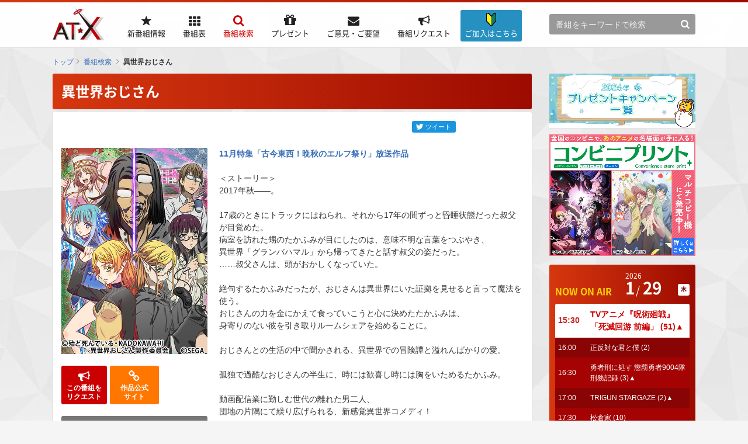

--- FILE ---
content_type: text/html; charset=utf-8
request_url: https://www.at-x.com/program/detail/15460
body_size: 164900
content:
<!DOCTYPE html>
<html lang="ja">
<head>
  <meta charset="UTF-8">
  <meta name="description" content="AT-Xはワンランク上のアニメ専門テレビチャンネル！最新アニメや名作アニメ、OVA、劇場版アニメ、声優バラエティ番組などを24時間、365日放送中！スカパー！、J:COM、ひかりTV、各CATVにて視聴可能。リクエストも受付中！" />
  <meta name="author" content="">
  <meta name="robots" content="index, follow">
  <meta name="format-detection" content="telephone=no">
  <title>異世界おじさん&nbsp;|&nbsp;番組 | AT-X</title>

  <!-- Google Tag Manager -->
  <script>(function(w,d,s,l,i){w[l]=w[l]||[];w[l].push({'gtm.start':
  new Date().getTime(),event:'gtm.js'});var f=d.getElementsByTagName(s)[0],
  j=d.createElement(s),dl=l!='dataLayer'?'&l='+l:'';j.async=true;j.src=
  'https://www.googletagmanager.com/gtm.js?id='+i+dl;f.parentNode.insertBefore(j,f);
  })(window,document,'script','dataLayer','GTM-T6D6L35');</script>
  <!-- End Google Tag Manager -->
  
  
  <link rel="stylesheet" href="/css/reset.css">
  <link rel="stylesheet" href="/css/common.css">
  <link rel="stylesheet" href="/css/devices.css">
  

  <link rel="apple-touch-icon" href="/favicon_ios.png" sizes="180x180">
  <link rel="icon" type="image/png" href="/favicon_android.png" sizes="192x192">

  <script src="/js/jquery.min.js"></script>
  <script src="/js/common.js"></script>
  <script src="/blogparts.js"></script>
  <script src="/js/subscribe.js"></script>
  
  <script type="text/javascript">
    $(function() {
      ATXWeb.TimeTable.start();
    });
  </script>
  <!--[if lt IE 10]><script src="/js/flexie.min.js"></script><![endif]-->
  <!--[if lt IE 9]><script src="/js/html5shiv.min.js"></script><script src="/js/selectivizr.min.js"></script><![endif]-->

  
  <link rel="stylesheet" href="/css/pages/search.css">

<meta content="website" property="og:type"/>
<meta content="異世界おじさん | 番組 | AT-X" property="og:title"/>
<meta content="https://www.at-x.com/program/detail/15460" property="og:url"/>
<meta content="https://www.at-x.com/images/program/c480e37d715d29644e44a65f8fc9fe8b.jpg" property="og:image"/>
  
<script src="https://apis.google.com/js/platform.js" async defer>
  {lang: 'ja'}
</script>
<!-- schedule toggle -->
<script type="text/javascript">
$(window).on('load', function(){
  if( window.matchMedia('(max-width:767px)').matches ){
    $('.schedule .ttl').click(function(){
      $(this).next().slideToggle('fast');
      $(this).toggleClass('active');
    });
  } else {
    $('.schedule .ttl').click(function(){
      return false;
    });
  }
});
</script>
<script src="/js/favorite.js"></script>


  <script type="text/javascript">
    var _gaq = _gaq || [];
    _gaq.push(['_setAccount', 'UA-15132442-1']);
    _gaq.push(['_setDomainName', '.at-x.com']);
    _gaq.push(['_trackPageview']);

    (function() {
      var ga = document.createElement('script'); ga.type = 'text/javascript'; ga.async = true;
      ga.src = ('https:' == document.location.protocol ? 'https://ssl' : 'http://www') + '.google-analytics.com/ga.js';
      var s = document.getElementsByTagName('script')[0]; s.parentNode.insertBefore(ga, s);
    })();
  </script>

</head>

<body id="pagetop">

  <!-- Google Tag Manager (noscript) -->
  <noscript><iframe src="https://www.googletagmanager.com/ns.html?id=GTM-T6D6L35"
  height="0" width="0" style="display:none;visibility:hidden"></iframe></noscript>
  <!-- End Google Tag Manager (noscript) -->
  
  
  <div class="wrapper_pages">
    <!--[if gte IE 9]><div id="ie9"><![endif]-->
    <!--[if IE 8]><div id="ie8"><![endif]-->

    
<header>
  <div class="inner">

    <div class="logo"><a href="https://www.at-x.com/"><img src="/images/common/logo.png" alt="AT-X" width="90"></a></div>

<div class="btn_information">
  <a href="/information" title="ご加入はこちら">
    <i class="icon-information"><img src="/images/common/icon_info.png"></i><p><span>ご加入はこちら</span></p>
  </a>
</div>

    <div class="login sp"><a href="https://www.at-x.com/member/login">ログイン</a></div>
    <div class="menu">メニュー</div>
    <div class="menu_inner">
      <div class="menu_close">閉じる</div>
      <div class="nav_link">

        <div id="global_navigation">
          <ul id="g_nav">
            <li id="g_nav_new_arrival">
              <a href="https://www.at-x.com/new_arrival" title="新番組情報">
                <p><span>新番組情報</span></p>
              </a>
            </li>
            <li id="g_nav_program">
              <a href="https://www.at-x.com/program" title="番組表">
                <p><span>番組表</span></p>
              </a>
            </li>
            <li id="g_nav_search"class="current">
              <a href="https://www.at-x.com/search/title" title="番組検索">
                <p><span>番組検索</span></p>
              </a>
            </li>
            <li id="g_nav_present">
              <a href="https://www.at-x.com/present" title="プレゼント">
                <p><span>プレゼント</span></p>
              </a>
            </li>
            <li id="g_nav_contact">
              <a href="https://www.at-x.com/contact" title="ご意見・ご要望">
                <p><span>ご意見・ご要望</span></p>
              </a>
            </li>
            <li id="g_nav_program_request">
              <a href="https://www.at-x.com/program_request" title="番組リクエスト">
                <p><span>番組リクエスト</span></p>
              </a>
            </li>
            <li id="g_nav_information">
            <a href="/information" title="ご加入はこちら">
              <i class="icon-information"><img src="/images/common/icon_info.png"></i>
              <p><span>ご加入はこちら</span></p>
              </a>
            </li>

          </ul>
        </div>

        <div class="sub_area">
          <div class="header_search">
            <form action="https://www.at-x.com/search/keyword">
              <input name="airdate" value="5" type="hidden">
              <input name="q" class="searchText" type="text" placeholder="番組をキーワードで検索">
              <input type="submit" value="&#xf002;">
            </form>
          </div>
        </div>
      </div>
    </div>

  </div>

</header>


    
    <div id="topic_path">
      
<ul>
<li><a href="https://www.at-x.com/">トップ</a></li><li><a href="https://www.at-x.com/search/title?airdate=5&amp;co=1&amp;vo=a">番組検索</a></li>
<li class="current">異世界おじさん</li>
</ul>

    </div>
    

    <!-- top_contents -->
    
    
    <!-- /.top_contents -->

    <!-- contents -->

    <div class="bnr_top">
      <ul class="bnr_center">
        <li></li>
        <li></li>
      </ul>
      <ul class="bnr_center_half">
        <li><a href="https://www.at-x.com/banner/1500?u=https%3A%2F%2Fwww.at-x.com%2Fwhats_new%2Fdetail%2F8381">
      <img src="https://www.at-x.com/banner/image/1500" alt="2026年1月_アニプレックスOVA特集 vol.2 ～ガルフォースシリーズ～" />
    </a></li>
        <li><a href="https://www.at-x.com/banner/1501?u=https%3A%2F%2Fwww.at-x.com%2Fwhats_new%2Fdetail%2F8366">
      <img src="https://www.at-x.com/banner/image/1501" alt="冬アニメ一覧ページ2026" />
    </a></li>
        <li><a href="https://www.at-x.com/banner/1364?u=https%3A%2F%2Fwww.at-x.com%2Fwhats_new%2Fdetail%2F6695">
      <img src="https://www.at-x.com/banner/image/1364" alt="次クール、何くーる？" />
    </a></li>
      </ul>
    </div>     
    
    <div id="contents">

      <!-- main_contents -->

      <div id="main_contents">
                

      <!-- cached program_detail_15460 --><h1 class="ttl01">異世界おじさん</h1>
  <div class="block block_seach_detail">
    
    <div class="social_icons">
      <ul>
        <li><a href="https://twitter.com/share?ref_src&amp;via=ATX_PR&amp;related=TrendWebDesign&amp;hashtags=at_x&amp;text=異世界おじさん&url=https://www.at-x.com/program/detail/15460" rel="nofollow" target="_blank" class="tweet_btn"><i></i><span>ツイート</span></a></li>
        <li>
          
          <iframe
            src="https://www.facebook.com/plugins/share_button.php?href=https://www.at-x.com/program/detail/15460&layout=button&size=small&mobile_iframe=false&appId=&width=80&height=20"
            width="80"
            height="20"
            style="border:none;overflow:hidden" scrolling="no"
            frameborder="0"
            allowTransparency="true">
          </iframe>
        </li>
        <!--li>
          
          <div class="g-plus" data-action="share" data-height="24" data-href="https://www.at-x.com/program/detail/15460"></div>
        </li-->
      </ul>
    </div>
    <!-- // .social-icons -->

    <div class="info">
      <div class="image"><img src="/images/program/c480e37d715d29644e44a65f8fc9fe8b.jpg" alt="異世界おじさん" width="250" />
      </div>

      <div class="buttons">
        <ul>
          <li class="fav" data-program-id="15460" style="display:none">
            <a class="update_fav" style="cursor:pointer"
              data-program_id="15460"
              data-button_flag="1"
              data-icon_flag="1">
              <em class="favorite_label">お気に入り<br>に登録</em>
            </a>
          </li>
          <li class="program_request"><a href="https://www.at-x.com/program_request?id=15460"><em>この番組を<br>リクエスト</em></a></li>
          
          <li class="site"><a href="https://isekaiojisan.com/" target="_blank"><em>作品公式<br>サイト</em></a></li>
          
        </ul>
      </div>

      <div class="schedule">
        <div class="ttl active">放送スケジュール</div>
        <div class="date">
          <span style="color: #ff00ff;">一挙放送決定！</span><br />＃1～13<br />2024年<br />11月24日（日）14：30～21：00
        </div>
      </div>
    </div>
    <!-- // .info -->

    <div class="txt">
      <b><a href="https://www.at-x.com/whats_new/detail/7822"> 11月特集「古今東西！晩秋のエルフ祭り」放送作品</a></b><br /><br />＜ストーリー＞<br />2017年秋――。<br /><br />17歳のときにトラックにはねられ、それから17年の間ずっと昏睡状態だった叔父が目覚めた。<br />病室を訪れた甥のたかふみが目にしたのは、意味不明な言葉をつぶやき、<br />異世界「グランバハマル」から帰ってきたと話す叔父の姿だった。<br />……叔父さんは、頭がおかしくなっていた。<br /><br />絶句するたかふみだったが、おじさんは異世界にいた証拠を見せると言って魔法を使う。<br />おじさんの力を金にかえて食っていこうと心に決めたたかふみは、<br />身寄りのない彼を引き取りルームシェアを始めることに。<br /><br />おじさんとの生活の中で聞かされる、異世界での冒険譚と溢れんばかりの愛。<br /><br />孤独で過酷なおじさんの半生に、時には歓喜し時には胸をいためるたかふみ。<br /><br />動画配信業に勤しむ世代の離れた男二人、<br />団地の片隅にて繰り広げられる、新感覚異世界コメディ！<br /><br />＜スタッフ＞<br />原作：殆ど死んでいる（WebComicアパンダ編集部／KADOKAWA刊）<br />監督：河合滋樹<br />シリーズ構成･脚本：猪原健太<br />キャラクターデザイン･総作画監督：大田和寛<br />衣装デザイン：須藤智子<br />モンスターデザイン：寺尾憲治<br />プロップデザイン：岩畑剛一／鈴木典孝<br />デザインワークス：加藤千恵／コレサワシゲユキ／灯夢<br />美術設定：青木 薫／緒川マミオ／中島美佳<br />美術監督：高峯義人<br />色彩設計：安部なぎさ<br />特殊効果：谷口久美子<br />撮影監督：峰岸健太郎<br />3Dディレクター：軽部 優／小高みちる<br />編集：須藤 瞳<br />音響監督：明田川 仁<br />音楽：末廣健一郎<br />音楽制作：ＫＡＤＯＫＡＷＡ<br />音楽：末廣健一郎<br />音響効果：上野 励<br />音響制作：マジックカプセル<br />アニメーションプロデューサー：𠮷川綱樹<br />アニメーション制作：Atelier Pontdarc<br />製作：異世界おじさん製作委員会<br /><br />＜キャスト＞<br />おじさん：子安武人<br />たかふみ：福山潤<br />藤宮：小松未可子<br />エルフ：戸松遥<br />メイベル：悠木碧<br />アリシア：豊崎愛生<br />エドガー：鈴村健一<br />ライガ：岡本信彦<br />沢江：金元寿子<br /><br />2022年放送作品　全13話
    </div>
  </div>
  <!-- /.block -->

  <!-- バナーエリア -->
  <div class="program_detail_sp">
    <ul class="bnr_center_half">
      <li><a href="https://www.at-x.com/banner/1500?u=https%3A%2F%2Fwww.at-x.com%2Fwhats_new%2Fdetail%2F8381">
      <img src="https://www.at-x.com/banner/image/1500" alt="2026年1月_アニプレックスOVA特集 vol.2 ～ガルフォースシリーズ～" />
    </a></li>
      <li><a href="https://www.at-x.com/banner/1501?u=https%3A%2F%2Fwww.at-x.com%2Fwhats_new%2Fdetail%2F8366">
      <img src="https://www.at-x.com/banner/image/1501" alt="冬アニメ一覧ページ2026" />
    </a></li>
    </ul>
  </div>
  <!-- /バナーエリア --><!-- /cached -->
      </div>
      <!-- /#main_contents -->

      <!-- sub_contents -->
      

<div id="sub_contents">
  <div class="pc">
    <div class="mb10"><a href="https://www.at-x.com/banner/1498?u=https%3A%2F%2Fwww.at-x.com%2Fwhats_new%2Fdetail%2F8358">
      <img src="https://www.at-x.com/banner/image/1498" alt="2026年冬のプレゼントキャンペーン" />
    </a></div>
    <div class="mb15"><a href="https://www.at-x.com/banner/1308?u=https%3A%2F%2Fwww.at-x.com%2Fwhats_new%2Fdetail%2F5570">
      <img src="https://www.at-x.com/banner/image/1308" alt="コンビニプリント告知" />
    </a></div>

  
    <div class="section">
    
      <div class="now_on_air">
        <div class="inner">
          <h3>NOW ON AIR</h3>
          <ul class="date">
            <li class="year">2026</li>
            <li class="month"><span>1</span></li>
            <li class="day"><span>29</span></li>
            <li class="week"><span>木</span></li>
          </ul><!-- cached sidebar_nowonair_list --><ul id="timeTable" class="timeline timeTable">
          
                
              <li class="current" data-endat="2026-01-29 16:00:00"><span class="time">15:30</span><em class="title"><a href="https://www.at-x.com/program/detail/20819">TVアニメ『呪術廻戦』「死滅回游 前編」 (51)▲</a>
              </em></li>
            
          
                
              <li class="" data-endat="2026-01-29 16:30:00"><span class="time">16:00</span><em class="title"><a href="https://www.at-x.com/program/detail/20806">正反対な君と僕 (2)</a>
              </em></li>
            
          
                
              <li class="" data-endat="2026-01-29 17:00:00"><span class="time">16:30</span><em class="title"><a href="https://www.at-x.com/program/detail/20788">勇者刑に処す 懲罰勇者9004隊刑務記録 (3)▲</a>
              </em></li>
            
          
                
              <li class="" data-endat="2026-01-29 17:30:00"><span class="time">17:00</span><em class="title"><a href="https://www.at-x.com/program/detail/20825">TRIGUN STARGAZE (2)▲</a>
              </em></li>
            
          
                
              <li class="" data-endat="2026-01-29 18:00:00"><span class="time">17:30</span><em class="title"><a href="https://www.at-x.com/program/detail/17896">松倉家 (10)</a>
              </em></li>
            
          
              <li class="hidden" data-endat="2026-01-29 19:00:00"><span class="time">18:00</span><em class="title"><a href="https://www.at-x.com/program/detail/20117">帝乃三姉妹は案外、チョロい。 (5)(6)▲</a>
              </em></li>
            
          
              <li class="hidden" data-endat="2026-01-29 19:30:00"><span class="time">19:00</span><em class="title"><a href="https://www.at-x.com/program/detail/19952">五等分の花嫁＊ (後編)▲</a>
              </em></li>
            
          
              <li class="hidden" data-endat="2026-01-29 20:00:00"><span class="time">19:30</span><em class="title"><a href="https://www.at-x.com/program/detail/7690">少年メイド パッケージ版(11)</a>
              </em></li>
            
          
              <li class="hidden" data-endat="2026-01-29 20:30:00"><span class="time">20:00</span><em class="title"><a href="https://www.at-x.com/program/detail/20767">不死身な僕の日常 (3)</a>
              </em></li>
            
          
              <li class="hidden" data-endat="2026-01-29 21:00:00"><span class="time">20:30</span><em class="title"><a href="https://www.at-x.com/program/detail/20766">貴族転生 ～恵まれた生まれから最強の力を得る～ (4)</a>
              </em></li>
            
          
              <li class="hidden" data-endat="2026-01-29 21:30:00"><span class="time">21:00</span><em class="title"><a href="https://www.at-x.com/program/detail/20773">魔王の娘は優しすぎる!! (4)▲</a>
              </em></li>
            
          
              <li class="hidden" data-endat="2026-01-29 22:00:00"><span class="time">21:30</span><em class="title"><a href="https://www.at-x.com/program/detail/20814">穏やか貴族の休暇のすすめ。 (4)</a>
              </em></li>
            
          
              <li class="hidden" data-endat="2026-01-29 22:30:00"><span class="time">22:00</span><em class="title"><a href="https://www.at-x.com/program/detail/16752">【推しの子】 (27)▲</a>
              </em></li>
            
          
              <li class="hidden" data-endat="2026-01-29 23:00:00"><span class="time">22:30</span><em class="title"><a href="https://www.at-x.com/program/detail/20787">死亡遊戯で飯を食う。 (4)▲</a>
              </em></li>
            
          
              <li class="hidden" data-endat="2026-01-29 23:30:00"><span class="time">23:00</span><em class="title"><a href="https://www.at-x.com/program/detail/20732">魔都精兵のスレイブ2 ご褒美ver.(4)</a>
              </em></li>
            
          
              <li class="hidden" data-endat="2026-01-30 00:00:00"><span class="time">23:30</span><em class="title"><a href="https://www.at-x.com/program/detail/20781">勇者パーティーにかわいい子がいたので、告白してみた。 (4)▲</a>
              </em></li>
            
          
              <li class="timeTableNoMore">再表示してください</li>
          </ul>
          <!-- /cached --><!-- cached sidebar_program_schedule_list --><dl class="program_select">
            <dt>
              <a href="https://www.at-x.com/program">番組表</a>
            </dt>
            <dd><select onChange="location.href=this.options[this.selectedIndex].value">



              <optgroup label="2003年1月">
                <option value="https://www.at-x.com/program/21632">1月1日～1月5日</option><option value="https://www.at-x.com/program/21633">1月6日～1月12日</option><option value="https://www.at-x.com/program/21634">1月13日～1月19日</option><option value="https://www.at-x.com/program/21635">1月20日～1月26日</option><option value="https://www.at-x.com/program/21892">1月27日～1月31日</option>
                </optgroup><optgroup label="2003年2月">
                <option value="https://www.at-x.com/program/21637">2月1日～2月2日</option><option value="https://www.at-x.com/program/21638">2月3日～2月9日</option><option value="https://www.at-x.com/program/21639">2月10日～2月16日</option><option value="https://www.at-x.com/program/21640">2月17日～2月23日</option><option value="https://www.at-x.com/program/21893">2月24日～2月28日</option>
                </optgroup><optgroup label="2003年3月">
                <option value="https://www.at-x.com/program/21642">3月1日～3月2日</option><option value="https://www.at-x.com/program/21643">3月3日～3月9日</option><option value="https://www.at-x.com/program/21644">3月10日～3月16日</option><option value="https://www.at-x.com/program/21645">3月17日～3月23日</option><option value="https://www.at-x.com/program/21646">3月24日～3月30日</option><option value="https://www.at-x.com/program/21894">3月31日～3月31日</option>
                </optgroup><optgroup label="2003年4月">
                <option value="https://www.at-x.com/program/21648">4月1日～4月6日</option><option value="https://www.at-x.com/program/21649">4月7日～4月13日</option><option value="https://www.at-x.com/program/21650">4月14日～4月20日</option><option value="https://www.at-x.com/program/21651">4月21日～4月27日</option><option value="https://www.at-x.com/program/21652">4月28日～4月30日</option>
                </optgroup><optgroup label="2003年5月">
                <option value="https://www.at-x.com/program/21653">5月1日～5月4日</option><option value="https://www.at-x.com/program/21654">5月5日～5月11日</option><option value="https://www.at-x.com/program/21655">5月12日～5月18日</option><option value="https://www.at-x.com/program/21656">5月19日～5月25日</option><option value="https://www.at-x.com/program/21657">5月26日～5月31日</option>
                </optgroup><optgroup label="2003年6月">
                <option value="https://www.at-x.com/program/21658">6月1日～6月1日</option><option value="https://www.at-x.com/program/21659">6月2日～6月8日</option><option value="https://www.at-x.com/program/21660">6月9日～6月15日</option><option value="https://www.at-x.com/program/21661">6月16日～6月22日</option><option value="https://www.at-x.com/program/21662">6月23日～6月29日</option><option value="https://www.at-x.com/program/21663">6月30日～6月30日</option>
                </optgroup><optgroup label="2003年7月">
                <option value="https://www.at-x.com/program/21664">7月1日～7月6日</option><option value="https://www.at-x.com/program/21665">7月7日～7月13日</option><option value="https://www.at-x.com/program/21666">7月14日～7月20日</option><option value="https://www.at-x.com/program/21667">7月21日～7月27日</option><option value="https://www.at-x.com/program/21668">7月28日～7月31日</option>
                </optgroup><optgroup label="2003年8月">
                <option value="https://www.at-x.com/program/21669">8月1日～8月3日</option><option value="https://www.at-x.com/program/21670">8月4日～8月10日</option><option value="https://www.at-x.com/program/21671">8月11日～8月17日</option><option value="https://www.at-x.com/program/21672">8月18日～8月24日</option><option value="https://www.at-x.com/program/21673">8月25日～8月31日</option>
                </optgroup><optgroup label="2003年9月">
                <option value="https://www.at-x.com/program/21674">9月1日～9月7日</option><option value="https://www.at-x.com/program/21675">9月8日～9月14日</option><option value="https://www.at-x.com/program/21676">9月15日～9月21日</option><option value="https://www.at-x.com/program/21677">9月22日～9月28日</option><option value="https://www.at-x.com/program/21678">9月29日～9月30日</option>
                </optgroup><optgroup label="2003年10月">
                <option value="https://www.at-x.com/program/21679">10月1日～10月5日</option><option value="https://www.at-x.com/program/21680">10月6日～10月12日</option><option value="https://www.at-x.com/program/21681">10月13日～10月19日</option><option value="https://www.at-x.com/program/21682">10月20日～10月26日</option><option value="https://www.at-x.com/program/21683">10月27日～10月31日</option>
                </optgroup><optgroup label="2003年11月">
                <option value="https://www.at-x.com/program/21684">11月1日～11月2日</option><option value="https://www.at-x.com/program/21685">11月3日～11月9日</option><option value="https://www.at-x.com/program/21686">11月10日～11月16日</option><option value="https://www.at-x.com/program/21687">11月17日～11月23日</option><option value="https://www.at-x.com/program/21688">11月24日～11月30日</option>
                </optgroup><optgroup label="2003年12月">
                <option value="https://www.at-x.com/program/21689">12月1日～12月7日</option><option value="https://www.at-x.com/program/21690">12月8日～12月14日</option><option value="https://www.at-x.com/program/21691">12月15日～12月21日</option><option value="https://www.at-x.com/program/21692">12月22日～12月28日</option><option value="https://www.at-x.com/program/21693">12月29日～12月31日</option>
                </optgroup><optgroup label="2004年1月">
                <option value="https://www.at-x.com/program/21694">1月1日～1月4日</option><option value="https://www.at-x.com/program/21695">1月5日～1月11日</option><option value="https://www.at-x.com/program/21696">1月12日～1月18日</option><option value="https://www.at-x.com/program/21697">1月19日～1月25日</option><option value="https://www.at-x.com/program/21895">1月26日～1月31日</option>
                </optgroup><optgroup label="2004年2月">
                <option value="https://www.at-x.com/program/21699">2月1日～2月1日</option><option value="https://www.at-x.com/program/21700">2月2日～2月8日</option><option value="https://www.at-x.com/program/21701">2月9日～2月15日</option><option value="https://www.at-x.com/program/21702">2月16日～2月22日</option><option value="https://www.at-x.com/program/21703">2月23日～2月29日</option>
                </optgroup><optgroup label="2004年3月">
                <option value="https://www.at-x.com/program/21704">3月1日～3月7日</option><option value="https://www.at-x.com/program/21705">3月8日～3月14日</option><option value="https://www.at-x.com/program/21706">3月15日～3月21日</option><option value="https://www.at-x.com/program/21707">3月22日～3月28日</option><option value="https://www.at-x.com/program/21708">3月29日～3月31日</option>
                </optgroup><optgroup label="2004年4月">
                <option value="https://www.at-x.com/program/21709">4月1日～4月4日</option><option value="https://www.at-x.com/program/21710">4月5日～4月11日</option><option value="https://www.at-x.com/program/21711">4月12日～4月18日</option><option value="https://www.at-x.com/program/21712">4月19日～4月25日</option><option value="https://www.at-x.com/program/21713">4月26日～4月30日</option>
                </optgroup><optgroup label="2004年5月">
                <option value="https://www.at-x.com/program/21714">5月1日～5月2日</option><option value="https://www.at-x.com/program/21715">5月3日～5月9日</option><option value="https://www.at-x.com/program/21716">5月10日～5月16日</option><option value="https://www.at-x.com/program/21717">5月17日～5月23日</option><option value="https://www.at-x.com/program/21718">5月24日～5月30日</option><option value="https://www.at-x.com/program/21719">5月31日～5月31日</option>
                </optgroup><optgroup label="2004年6月">
                <option value="https://www.at-x.com/program/21720">6月1日～6月6日</option><option value="https://www.at-x.com/program/21721">6月7日～6月13日</option><option value="https://www.at-x.com/program/21722">6月14日～6月20日</option><option value="https://www.at-x.com/program/21723">6月21日～6月27日</option><option value="https://www.at-x.com/program/21724">6月28日～6月30日</option>
                </optgroup><optgroup label="2004年7月">
                <option value="https://www.at-x.com/program/21725">7月1日～7月4日</option><option value="https://www.at-x.com/program/21726">7月5日～7月11日</option><option value="https://www.at-x.com/program/21727">7月12日～7月18日</option><option value="https://www.at-x.com/program/21728">7月19日～7月25日</option><option value="https://www.at-x.com/program/21729">7月26日～7月31日</option>
                </optgroup><optgroup label="2004年8月">
                <option value="https://www.at-x.com/program/21730">8月1日～8月1日</option><option value="https://www.at-x.com/program/21731">8月2日～8月8日</option><option value="https://www.at-x.com/program/21732">8月9日～8月15日</option><option value="https://www.at-x.com/program/21733">8月16日～8月22日</option><option value="https://www.at-x.com/program/21734">8月23日～8月29日</option><option value="https://www.at-x.com/program/21735">8月30日～8月31日</option>
                </optgroup><optgroup label="2004年9月">
                <option value="https://www.at-x.com/program/21736">9月1日～9月5日</option><option value="https://www.at-x.com/program/21737">9月6日～9月12日</option><option value="https://www.at-x.com/program/21738">9月13日～9月19日</option><option value="https://www.at-x.com/program/21739">9月20日～9月26日</option><option value="https://www.at-x.com/program/21740">9月27日～9月30日</option>
                </optgroup><optgroup label="2004年10月">
                <option value="https://www.at-x.com/program/21903">10月1日～10月3日</option><option value="https://www.at-x.com/program/21742">10月4日～10月10日</option><option value="https://www.at-x.com/program/21743">10月11日～10月17日</option><option value="https://www.at-x.com/program/21744">10月18日～10月24日</option><option value="https://www.at-x.com/program/21745">10月25日～10月31日</option>
                </optgroup><optgroup label="2004年11月">
                <option value="https://www.at-x.com/program/21746">11月1日～11月7日</option><option value="https://www.at-x.com/program/21747">11月8日～11月14日</option><option value="https://www.at-x.com/program/21748">11月15日～11月21日</option><option value="https://www.at-x.com/program/21749">11月22日～11月28日</option><option value="https://www.at-x.com/program/21750">11月29日～11月30日</option>
                </optgroup><optgroup label="2004年12月">
                <option value="https://www.at-x.com/program/21751">12月1日～12月5日</option><option value="https://www.at-x.com/program/21752">12月6日～12月12日</option><option value="https://www.at-x.com/program/21753">12月13日～12月19日</option><option value="https://www.at-x.com/program/21754">12月20日～12月26日</option><option value="https://www.at-x.com/program/21755">12月27日～12月31日</option>
                </optgroup><optgroup label="2005年1月">
                <option value="https://www.at-x.com/program/21756">1月1日～1月2日</option><option value="https://www.at-x.com/program/21904">1月3日～1月9日</option><option value="https://www.at-x.com/program/21758">1月10日～1月16日</option><option value="https://www.at-x.com/program/21898">1月17日～1月23日</option><option value="https://www.at-x.com/program/21760">1月24日～1月30日</option><option value="https://www.at-x.com/program/21761">1月31日～1月31日</option>
                </optgroup><optgroup label="2005年2月">
                <option value="https://www.at-x.com/program/21762">2月1日～2月6日</option><option value="https://www.at-x.com/program/21763">2月7日～2月13日</option><option value="https://www.at-x.com/program/21764">2月14日～2月20日</option><option value="https://www.at-x.com/program/21765">2月21日～2月27日</option><option value="https://www.at-x.com/program/21766">2月28日～2月28日</option>
                </optgroup><optgroup label="2005年3月">
                <option value="https://www.at-x.com/program/21767">3月1日～3月6日</option><option value="https://www.at-x.com/program/21768">3月7日～3月13日</option><option value="https://www.at-x.com/program/21769">3月14日～3月20日</option><option value="https://www.at-x.com/program/21770">3月21日～3月27日</option><option value="https://www.at-x.com/program/21771">3月28日～3月31日</option>
                </optgroup><optgroup label="2005年4月">
                <option value="https://www.at-x.com/program/21772">4月1日～4月3日</option><option value="https://www.at-x.com/program/21773">4月4日～4月10日</option><option value="https://www.at-x.com/program/21774">4月11日～4月17日</option><option value="https://www.at-x.com/program/21775">4月18日～4月24日</option><option value="https://www.at-x.com/program/21776">4月25日～4月30日</option>
                </optgroup><optgroup label="2005年5月">
                <option value="https://www.at-x.com/program/21899">5月1日～5月1日</option><option value="https://www.at-x.com/program/21900">5月2日～5月8日</option><option value="https://www.at-x.com/program/21779">5月9日～5月15日</option><option value="https://www.at-x.com/program/21780">5月16日～5月22日</option><option value="https://www.at-x.com/program/21781">5月23日～5月29日</option><option value="https://www.at-x.com/program/21782">5月30日～5月31日</option>
                </optgroup><optgroup label="2005年6月">
                <option value="https://www.at-x.com/program/21783">6月1日～6月5日</option><option value="https://www.at-x.com/program/21784">6月6日～6月12日</option><option value="https://www.at-x.com/program/21785">6月13日～6月19日</option><option value="https://www.at-x.com/program/21786">6月20日～6月26日</option><option value="https://www.at-x.com/program/21787">6月27日～6月30日</option>
                </optgroup><optgroup label="2005年7月">
                <option value="https://www.at-x.com/program/21788">7月1日～7月3日</option><option value="https://www.at-x.com/program/21789">7月4日～7月10日</option><option value="https://www.at-x.com/program/21790">7月11日～7月17日</option><option value="https://www.at-x.com/program/21791">7月18日～7月24日</option><option value="https://www.at-x.com/program/21792">7月25日～7月31日</option>
                </optgroup><optgroup label="2005年8月">
                <option value="https://www.at-x.com/program/21793">8月1日～8月7日</option><option value="https://www.at-x.com/program/21794">8月8日～8月14日</option><option value="https://www.at-x.com/program/21795">8月15日～8月21日</option><option value="https://www.at-x.com/program/21796">8月22日～8月28日</option><option value="https://www.at-x.com/program/21797">8月29日～8月31日</option>
                </optgroup><optgroup label="2005年9月">
                <option value="https://www.at-x.com/program/21798">9月1日～9月4日</option><option value="https://www.at-x.com/program/21799">9月5日～9月11日</option><option value="https://www.at-x.com/program/21800">9月12日～9月18日</option><option value="https://www.at-x.com/program/21901">9月19日～9月25日</option><option value="https://www.at-x.com/program/21802">9月26日～9月30日</option>
                </optgroup><optgroup label="2005年10月">
                <option value="https://www.at-x.com/program/21803">10月1日～10月2日</option><option value="https://www.at-x.com/program/21804">10月3日～10月9日</option><option value="https://www.at-x.com/program/21805">10月10日～10月16日</option><option value="https://www.at-x.com/program/21806">10月17日～10月23日</option><option value="https://www.at-x.com/program/21807">10月24日～10月30日</option><option value="https://www.at-x.com/program/21808">10月31日～10月31日</option>
                </optgroup><optgroup label="2005年11月">
                <option value="https://www.at-x.com/program/21809">11月1日～11月6日</option><option value="https://www.at-x.com/program/21810">11月7日～11月13日</option><option value="https://www.at-x.com/program/21811">11月14日～11月20日</option><option value="https://www.at-x.com/program/21812">11月21日～11月27日</option><option value="https://www.at-x.com/program/21813">11月28日～11月30日</option>
                </optgroup><optgroup label="2005年12月">
                <option value="https://www.at-x.com/program/21814">12月1日～12月4日</option><option value="https://www.at-x.com/program/21815">12月5日～12月11日</option><option value="https://www.at-x.com/program/21816">12月12日～12月18日</option><option value="https://www.at-x.com/program/21817">12月19日～12月25日</option><option value="https://www.at-x.com/program/21818">12月26日～12月31日</option>
                </optgroup><optgroup label="2006年1月">
                <option value="https://www.at-x.com/program/21819">1月1日～1月1日</option><option value="https://www.at-x.com/program/21820">1月2日～1月8日</option><option value="https://www.at-x.com/program/21821">1月9日～1月15日</option><option value="https://www.at-x.com/program/21822">1月16日～1月22日</option><option value="https://www.at-x.com/program/21823">1月23日～1月29日</option><option value="https://www.at-x.com/program/21824">1月30日～1月31日</option>
                </optgroup><optgroup label="2006年2月">
                <option value="https://www.at-x.com/program/21825">2月1日～2月5日</option><option value="https://www.at-x.com/program/21826">2月6日～2月12日</option><option value="https://www.at-x.com/program/21827">2月13日～2月19日</option><option value="https://www.at-x.com/program/21828">2月20日～2月26日</option><option value="https://www.at-x.com/program/21829">2月27日～2月28日</option>
                </optgroup><optgroup label="2006年3月">
                <option value="https://www.at-x.com/program/21830">3月1日～3月5日</option><option value="https://www.at-x.com/program/21902">3月6日～3月12日</option><option value="https://www.at-x.com/program/21832">3月13日～3月19日</option><option value="https://www.at-x.com/program/21833">3月20日～3月26日</option><option value="https://www.at-x.com/program/21834">3月27日～3月31日</option>
                </optgroup><optgroup label="2006年4月">
                <option value="https://www.at-x.com/program/21835">4月1日～4月2日</option><option value="https://www.at-x.com/program/21836">4月3日～4月9日</option><option value="https://www.at-x.com/program/21837">4月10日～4月16日</option><option value="https://www.at-x.com/program/21838">4月17日～4月23日</option><option value="https://www.at-x.com/program/21839">4月24日～4月30日</option>
                </optgroup><optgroup label="2006年5月">
                <option value="https://www.at-x.com/program/21840">5月1日～5月7日</option><option value="https://www.at-x.com/program/21841">5月8日～5月14日</option><option value="https://www.at-x.com/program/21842">5月15日～5月21日</option><option value="https://www.at-x.com/program/21843">5月22日～5月28日</option><option value="https://www.at-x.com/program/21844">5月29日～5月31日</option>
                </optgroup><optgroup label="2006年6月">
                <option value="https://www.at-x.com/program/21845">6月1日～6月4日</option><option value="https://www.at-x.com/program/21846">6月5日～6月11日</option><option value="https://www.at-x.com/program/21847">6月12日～6月18日</option><option value="https://www.at-x.com/program/21848">6月19日～6月25日</option><option value="https://www.at-x.com/program/21849">6月26日～6月30日</option>
                </optgroup><optgroup label="2006年7月">
                <option value="https://www.at-x.com/program/21850">7月1日～7月2日</option><option value="https://www.at-x.com/program/21851">7月3日～7月9日</option><option value="https://www.at-x.com/program/21852">7月10日～7月16日</option><option value="https://www.at-x.com/program/21853">7月17日～7月23日</option><option value="https://www.at-x.com/program/21854">7月24日～7月30日</option><option value="https://www.at-x.com/program/21855">7月31日～7月31日</option>
                </optgroup><optgroup label="2006年8月">
                <option value="https://www.at-x.com/program/21856">8月1日～8月6日</option><option value="https://www.at-x.com/program/21857">8月7日～8月13日</option><option value="https://www.at-x.com/program/21858">8月14日～8月20日</option><option value="https://www.at-x.com/program/21859">8月21日～8月27日</option><option value="https://www.at-x.com/program/21860">8月28日～8月31日</option>
                </optgroup><optgroup label="2006年9月">
                <option value="https://www.at-x.com/program/21861">9月1日～9月3日</option><option value="https://www.at-x.com/program/21862">9月4日～9月10日</option><option value="https://www.at-x.com/program/21863">9月11日～9月17日</option><option value="https://www.at-x.com/program/21864">9月18日～9月24日</option><option value="https://www.at-x.com/program/21865">9月25日～9月30日</option>
                </optgroup><optgroup label="2006年10月">
                <option value="https://www.at-x.com/program/21866">10月1日～10月1日</option><option value="https://www.at-x.com/program/21867">10月2日～10月8日</option><option value="https://www.at-x.com/program/21868">10月9日～10月15日</option><option value="https://www.at-x.com/program/21869">10月16日～10月22日</option><option value="https://www.at-x.com/program/21870">10月23日～10月29日</option><option value="https://www.at-x.com/program/21871">10月30日～10月31日</option>
                </optgroup><optgroup label="2006年11月">
                <option value="https://www.at-x.com/program/21872">11月1日～11月5日</option><option value="https://www.at-x.com/program/21873">11月6日～11月12日</option><option value="https://www.at-x.com/program/21874">11月13日～11月19日</option><option value="https://www.at-x.com/program/21875">11月20日～11月26日</option><option value="https://www.at-x.com/program/21876">11月27日～11月30日</option>
                </optgroup><optgroup label="2006年12月">
                <option value="https://www.at-x.com/program/21877">12月1日～12月3日</option><option value="https://www.at-x.com/program/21878">12月4日～12月10日</option><option value="https://www.at-x.com/program/21879">12月11日～12月17日</option><option value="https://www.at-x.com/program/21880">12月18日～12月24日</option><option value="https://www.at-x.com/program/21881">12月25日～12月31日</option>
                </optgroup><optgroup label="2007年1月">
                <option value="https://www.at-x.com/program/21882">1月1日～1月7日</option><option value="https://www.at-x.com/program/21883">1月8日～1月14日</option><option value="https://www.at-x.com/program/21884">1月15日～1月21日</option><option value="https://www.at-x.com/program/21885">1月22日～1月28日</option><option value="https://www.at-x.com/program/30017">1月29日～1月31日</option>
                </optgroup><optgroup label="2007年2月">
                <option value="https://www.at-x.com/program/30010">2月1日～2月4日</option><option value="https://www.at-x.com/program/30011">2月5日～2月11日</option><option value="https://www.at-x.com/program/30012">2月12日～2月18日</option><option value="https://www.at-x.com/program/30013">2月19日～2月25日</option><option value="https://www.at-x.com/program/30019">2月26日～2月28日</option>
                </optgroup><optgroup label="2007年3月">
                <option value="https://www.at-x.com/program/30033">3月1日～3月4日</option><option value="https://www.at-x.com/program/30038">3月5日～3月11日</option><option value="https://www.at-x.com/program/30039">3月12日～3月18日</option><option value="https://www.at-x.com/program/30050">3月19日～3月25日</option><option value="https://www.at-x.com/program/30051">3月26日～3月31日</option>
                </optgroup><optgroup label="2007年4月">
                <option value="https://www.at-x.com/program/30079">4月1日～4月1日</option><option value="https://www.at-x.com/program/30070">4月2日～4月8日</option><option value="https://www.at-x.com/program/30078">4月9日～4月15日</option><option value="https://www.at-x.com/program/30080">4月16日～4月22日</option><option value="https://www.at-x.com/program/30076">4月23日～4月29日</option><option value="https://www.at-x.com/program/30077">4月30日～4月30日</option>
                </optgroup><optgroup label="2007年5月">
                <option value="https://www.at-x.com/program/30089">5月1日～5月6日</option><option value="https://www.at-x.com/program/30097">5月7日～5月13日</option><option value="https://www.at-x.com/program/30091">5月14日～5月20日</option><option value="https://www.at-x.com/program/30098">5月21日～5月27日</option><option value="https://www.at-x.com/program/30117">5月28日～5月31日</option>
                </optgroup><optgroup label="2007年6月">
                <option value="https://www.at-x.com/program/30103">6月1日～6月3日</option><option value="https://www.at-x.com/program/30104">6月4日～6月10日</option><option value="https://www.at-x.com/program/30105">6月11日～6月17日</option><option value="https://www.at-x.com/program/30118">6月18日～6月24日</option><option value="https://www.at-x.com/program/30119">6月25日～6月30日</option>
                </optgroup><optgroup label="2007年7月">
                <option value="https://www.at-x.com/program/30120">7月1日～7月1日</option><option value="https://www.at-x.com/program/30149">7月2日～7月8日</option><option value="https://www.at-x.com/program/30150">7月9日～7月15日</option><option value="https://www.at-x.com/program/30148">7月16日～7月22日</option><option value="https://www.at-x.com/program/30151">7月23日～7月29日</option><option value="https://www.at-x.com/program/30144">7月30日～7月31日</option>
                </optgroup><optgroup label="2007年8月">
                <option value="https://www.at-x.com/program/30163">8月1日～8月5日</option><option value="https://www.at-x.com/program/30173">8月6日～8月12日</option><option value="https://www.at-x.com/program/30201">8月13日～8月19日</option><option value="https://www.at-x.com/program/30177">8月20日～8月26日</option><option value="https://www.at-x.com/program/30206">8月27日～8月31日</option>
                </optgroup><optgroup label="2007年9月">
                <option value="https://www.at-x.com/program/30207">9月1日～9月2日</option><option value="https://www.at-x.com/program/30208">9月3日～9月9日</option><option value="https://www.at-x.com/program/30209">9月10日～9月16日</option><option value="https://www.at-x.com/program/30210">9月17日～9月23日</option><option value="https://www.at-x.com/program/30258">9月24日～9月30日</option>
                </optgroup><optgroup label="2007年10月">
                <option value="https://www.at-x.com/program/30259">10月1日～10月7日</option><option value="https://www.at-x.com/program/30256">10月8日～10月14日</option><option value="https://www.at-x.com/program/30257">10月15日～10月21日</option><option value="https://www.at-x.com/program/30284">10月22日～10月28日</option><option value="https://www.at-x.com/program/30285">10月29日～10月31日</option>
                </optgroup><optgroup label="2007年11月">
                <option value="https://www.at-x.com/program/30315">11月1日～11月4日</option><option value="https://www.at-x.com/program/30316">11月5日～11月11日</option><option value="https://www.at-x.com/program/30320">11月12日～11月18日</option><option value="https://www.at-x.com/program/30321">11月19日～11月25日</option><option value="https://www.at-x.com/program/30319">11月26日～11月30日</option>
                </optgroup><optgroup label="2007年12月">
                <option value="https://www.at-x.com/program/30352">12月1日～12月2日</option><option value="https://www.at-x.com/program/30355">12月3日～12月9日</option><option value="https://www.at-x.com/program/30356">12月10日～12月16日</option><option value="https://www.at-x.com/program/30351">12月17日～12月23日</option><option value="https://www.at-x.com/program/30354">12月24日～12月30日</option><option value="https://www.at-x.com/program/30341">12月31日～12月31日</option>
                </optgroup><optgroup label="2008年1月">
                <option value="https://www.at-x.com/program/30381">1月1日～1月6日</option><option value="https://www.at-x.com/program/30388">1月7日～1月13日</option><option value="https://www.at-x.com/program/30389">1月14日～1月20日</option><option value="https://www.at-x.com/program/30420">1月21日～1月27日</option><option value="https://www.at-x.com/program/30387">1月28日～1月31日</option>
                </optgroup><optgroup label="2008年2月">
                <option value="https://www.at-x.com/program/30413">2月1日～2月3日</option><option value="https://www.at-x.com/program/30416">2月4日～2月10日</option><option value="https://www.at-x.com/program/30425">2月11日～2月17日</option><option value="https://www.at-x.com/program/30426">2月18日～2月24日</option><option value="https://www.at-x.com/program/30427">2月25日～2月29日</option>
                </optgroup><optgroup label="2008年3月">
                <option value="https://www.at-x.com/program/30434">3月1日～3月2日</option><option value="https://www.at-x.com/program/30448">3月3日～3月9日</option><option value="https://www.at-x.com/program/30452">3月10日～3月16日</option><option value="https://www.at-x.com/program/30455">3月17日～3月23日</option><option value="https://www.at-x.com/program/30487">3月24日～3月30日</option><option value="https://www.at-x.com/program/30439">3月31日～3月31日</option>
                </optgroup><optgroup label="2008年4月">
                <option value="https://www.at-x.com/program/30484">4月1日～4月6日</option><option value="https://www.at-x.com/program/30496">4月7日～4月13日</option><option value="https://www.at-x.com/program/30493">4月14日～4月20日</option><option value="https://www.at-x.com/program/30494">4月21日～4月27日</option><option value="https://www.at-x.com/program/30495">4月28日～4月30日</option>
                </optgroup><optgroup label="2008年5月">
                <option value="https://www.at-x.com/program/30503">5月1日～5月4日</option><option value="https://www.at-x.com/program/30515">5月5日～5月11日</option><option value="https://www.at-x.com/program/30516">5月12日～5月18日</option><option value="https://www.at-x.com/program/30517">5月19日～5月25日</option><option value="https://www.at-x.com/program/30563">5月26日～5月31日</option>
                </optgroup><optgroup label="2008年6月">
                <option value="https://www.at-x.com/program/30769">6月1日～6月1日</option><option value="https://www.at-x.com/program/30537">6月2日～6月8日</option><option value="https://www.at-x.com/program/30542">6月9日～6月15日</option><option value="https://www.at-x.com/program/30543">6月16日～6月22日</option><option value="https://www.at-x.com/program/30540">6月23日～6月29日</option><option value="https://www.at-x.com/program/30541">6月30日～6月30日</option>
                </optgroup><optgroup label="2008年7月">
                <option value="https://www.at-x.com/program/30559">7月1日～7月6日</option><option value="https://www.at-x.com/program/30558">7月7日～7月13日</option><option value="https://www.at-x.com/program/30628">7月14日～7月20日</option><option value="https://www.at-x.com/program/30629">7月21日～7月27日</option><option value="https://www.at-x.com/program/30565">7月28日～7月31日</option>
                </optgroup><optgroup label="2008年8月">
                <option value="https://www.at-x.com/program/30618">8月1日～8月3日</option><option value="https://www.at-x.com/program/30620">8月4日～8月10日</option><option value="https://www.at-x.com/program/30621">8月11日～8月17日</option><option value="https://www.at-x.com/program/30622">8月18日～8月24日</option><option value="https://www.at-x.com/program/30623">8月25日～8月31日</option>
                </optgroup><optgroup label="2008年9月">
                <option value="https://www.at-x.com/program/30657">9月1日～9月7日</option><option value="https://www.at-x.com/program/30658">9月8日～9月14日</option><option value="https://www.at-x.com/program/30654">9月15日～9月21日</option><option value="https://www.at-x.com/program/30655">9月22日～9月28日</option><option value="https://www.at-x.com/program/30656">9月29日～9月30日</option>
                </optgroup><optgroup label="2008年10月">
                <option value="https://www.at-x.com/program/30684">10月1日～10月5日</option><option value="https://www.at-x.com/program/30694">10月6日～10月12日</option><option value="https://www.at-x.com/program/30698">10月13日～10月19日</option><option value="https://www.at-x.com/program/30696">10月20日～10月26日</option><option value="https://www.at-x.com/program/30697">10月27日～10月31日</option>
                </optgroup><optgroup label="2008年11月">
                <option value="https://www.at-x.com/program/30714">11月1日～11月2日</option><option value="https://www.at-x.com/program/30709">11月3日～11月9日</option><option value="https://www.at-x.com/program/30705">11月10日～11月16日</option><option value="https://www.at-x.com/program/30706">11月17日～11月23日</option><option value="https://www.at-x.com/program/30713">11月24日～11月30日</option>
                </optgroup><optgroup label="2008年12月">
                <option value="https://www.at-x.com/program/30721">12月1日～12月7日</option><option value="https://www.at-x.com/program/30722">12月8日～12月14日</option><option value="https://www.at-x.com/program/30717">12月15日～12月21日</option><option value="https://www.at-x.com/program/30727">12月22日～12月28日</option><option value="https://www.at-x.com/program/30726">12月29日～12月31日</option>
                </optgroup><optgroup label="2009年1月">
                <option value="https://www.at-x.com/program/30732">1月1日～1月4日</option><option value="https://www.at-x.com/program/30751">1月5日～1月11日</option><option value="https://www.at-x.com/program/30748">1月12日～1月18日</option><option value="https://www.at-x.com/program/30749">1月19日～1月25日</option><option value="https://www.at-x.com/program/30750">1月26日～1月31日</option>
                </optgroup><optgroup label="2009年2月">
                <option value="https://www.at-x.com/program/30768">2月1日～2月1日</option><option value="https://www.at-x.com/program/30791">2月2日～2月8日</option><option value="https://www.at-x.com/program/30792">2月9日～2月15日</option><option value="https://www.at-x.com/program/30793">2月16日～2月22日</option><option value="https://www.at-x.com/program/30794">2月23日～2月28日</option>
                </optgroup><optgroup label="2009年3月">
                <option value="https://www.at-x.com/program/30785">3月1日～3月1日</option><option value="https://www.at-x.com/program/30795">3月2日～3月8日</option><option value="https://www.at-x.com/program/30796">3月9日～3月15日</option><option value="https://www.at-x.com/program/30797">3月16日～3月22日</option><option value="https://www.at-x.com/program/30798">3月23日～3月29日</option><option value="https://www.at-x.com/program/30799">3月30日～3月31日</option>
                </optgroup><optgroup label="2009年4月">
                <option value="https://www.at-x.com/program/30840">4月1日～4月5日</option><option value="https://www.at-x.com/program/30841">4月6日～4月12日</option><option value="https://www.at-x.com/program/30849">4月13日～4月19日</option><option value="https://www.at-x.com/program/30850">4月20日～4月26日</option><option value="https://www.at-x.com/program/30851">4月27日～4月30日</option>
                </optgroup><optgroup label="2009年5月">
                <option value="https://www.at-x.com/program/30873">5月1日～5月3日</option><option value="https://www.at-x.com/program/30874">5月4日～5月10日</option><option value="https://www.at-x.com/program/30883">5月11日～5月17日</option><option value="https://www.at-x.com/program/30882">5月18日～5月24日</option><option value="https://www.at-x.com/program/30884">5月25日～5月31日</option>
                </optgroup><optgroup label="2009年6月">
                <option value="https://www.at-x.com/program/30892">6月1日～6月7日</option><option value="https://www.at-x.com/program/30893">6月8日～6月14日</option><option value="https://www.at-x.com/program/30894">6月15日～6月21日</option><option value="https://www.at-x.com/program/30897">6月22日～6月28日</option><option value="https://www.at-x.com/program/30898">6月29日～6月30日</option>
                </optgroup><optgroup label="2009年7月">
                <option value="https://www.at-x.com/program/30902">7月1日～7月5日</option><option value="https://www.at-x.com/program/30916">7月6日～7月12日</option><option value="https://www.at-x.com/program/30917">7月13日～7月19日</option><option value="https://www.at-x.com/program/30918">7月20日～7月26日</option><option value="https://www.at-x.com/program/30919">7月27日～7月31日</option>
                </optgroup><optgroup label="2009年8月">
                <option value="https://www.at-x.com/program/30921">8月1日～8月2日</option><option value="https://www.at-x.com/program/30922">8月3日～8月9日</option><option value="https://www.at-x.com/program/30923">8月10日～8月16日</option><option value="https://www.at-x.com/program/30935">8月17日～8月23日</option><option value="https://www.at-x.com/program/30936">8月24日～8月30日</option><option value="https://www.at-x.com/program/30937">8月31日～8月31日</option>
                </optgroup><optgroup label="2009年9月">
                <option value="https://www.at-x.com/program/30950">9月1日～9月6日</option><option value="https://www.at-x.com/program/30955">9月7日～9月13日</option><option value="https://www.at-x.com/program/30956">9月14日～9月20日</option><option value="https://www.at-x.com/program/30962">9月21日～9月27日</option><option value="https://www.at-x.com/program/30963">9月28日～9月30日</option>
                </optgroup><optgroup label="2009年10月">
                <option value="https://www.at-x.com/program/30979">10月1日～10月4日</option><option value="https://www.at-x.com/program/30980">10月5日～10月11日</option><option value="https://www.at-x.com/program/30981">10月12日～10月18日</option><option value="https://www.at-x.com/program/30982">10月19日～10月25日</option><option value="https://www.at-x.com/program/31004">10月26日～10月31日</option>
                </optgroup><optgroup label="2009年11月">
                <option value="https://www.at-x.com/program/31006">11月1日～11月1日</option><option value="https://www.at-x.com/program/31007">11月2日～11月8日</option><option value="https://www.at-x.com/program/31008">11月9日～11月15日</option><option value="https://www.at-x.com/program/31009">11月16日～11月22日</option><option value="https://www.at-x.com/program/31010">11月23日～11月29日</option><option value="https://www.at-x.com/program/30999">11月30日～11月30日</option>
                </optgroup><optgroup label="2009年12月">
                <option value="https://www.at-x.com/program/31026">12月1日～12月6日</option><option value="https://www.at-x.com/program/31027">12月7日～12月13日</option><option value="https://www.at-x.com/program/31028">12月14日～12月20日</option><option value="https://www.at-x.com/program/31036">12月21日～12月27日</option><option value="https://www.at-x.com/program/31063">12月28日～12月31日</option>
                </optgroup><optgroup label="2010年1月">
                <option value="https://www.at-x.com/program/31064">1月1日～1月3日</option><option value="https://www.at-x.com/program/31059">1月4日～1月10日</option><option value="https://www.at-x.com/program/31055">1月11日～1月17日</option><option value="https://www.at-x.com/program/31069">1月18日～1月24日</option><option value="https://www.at-x.com/program/31062">1月25日～1月31日</option>
                </optgroup><optgroup label="2010年2月">
                <option value="https://www.at-x.com/program/31070">2月1日～2月7日</option><option value="https://www.at-x.com/program/31074">2月8日～2月14日</option><option value="https://www.at-x.com/program/31075">2月15日～2月21日</option><option value="https://www.at-x.com/program/31082">2月22日～2月28日</option>
                </optgroup><optgroup label="2010年3月">
                <option value="https://www.at-x.com/program/31083">3月1日～3月7日</option><option value="https://www.at-x.com/program/31084">3月8日～3月14日</option><option value="https://www.at-x.com/program/31093">3月15日～3月21日</option><option value="https://www.at-x.com/program/31094">3月22日～3月28日</option><option value="https://www.at-x.com/program/31092">3月29日～3月31日</option>
                </optgroup><optgroup label="2010年4月">
                <option value="https://www.at-x.com/program/31125">4月1日～4月4日</option><option value="https://www.at-x.com/program/31134">4月5日～4月11日</option><option value="https://www.at-x.com/program/31136">4月12日～4月18日</option><option value="https://www.at-x.com/program/31133">4月19日～4月25日</option><option value="https://www.at-x.com/program/31131">4月26日～4月30日</option>
                </optgroup><optgroup label="2010年5月">
                <option value="https://www.at-x.com/program/31153">5月1日～5月2日</option><option value="https://www.at-x.com/program/31154">5月3日～5月9日</option><option value="https://www.at-x.com/program/31155">5月10日～5月16日</option><option value="https://www.at-x.com/program/31150">5月17日～5月23日</option><option value="https://www.at-x.com/program/31174">5月24日～5月30日</option><option value="https://www.at-x.com/program/31156">5月31日～5月31日</option>
                </optgroup><optgroup label="2010年6月">
                <option value="https://www.at-x.com/program/31167">6月1日～6月6日</option><option value="https://www.at-x.com/program/31169">6月7日～6月13日</option><option value="https://www.at-x.com/program/31170">6月14日～6月20日</option><option value="https://www.at-x.com/program/31189">6月21日～6月27日</option><option value="https://www.at-x.com/program/31190">6月28日～6月30日</option>
                </optgroup><optgroup label="2010年7月">
                <option value="https://www.at-x.com/program/31191">7月1日～7月4日</option><option value="https://www.at-x.com/program/31192">7月5日～7月11日</option><option value="https://www.at-x.com/program/31193">7月12日～7月18日</option><option value="https://www.at-x.com/program/31194">7月19日～7月25日</option><option value="https://www.at-x.com/program/31195">7月26日～7月31日</option>
                </optgroup><optgroup label="2010年8月">
                <option value="https://www.at-x.com/program/31205">8月1日～8月1日</option><option value="https://www.at-x.com/program/31212">8月2日～8月8日</option><option value="https://www.at-x.com/program/31213">8月9日～8月15日</option><option value="https://www.at-x.com/program/31217">8月16日～8月22日</option><option value="https://www.at-x.com/program/31218">8月23日～8月29日</option><option value="https://www.at-x.com/program/31216">8月30日～8月31日</option>
                </optgroup><optgroup label="2010年9月">
                <option value="https://www.at-x.com/program/31219">9月1日～9月5日</option><option value="https://www.at-x.com/program/31220">9月6日～9月12日</option><option value="https://www.at-x.com/program/31221">9月13日～9月19日</option><option value="https://www.at-x.com/program/31225">9月20日～9月26日</option><option value="https://www.at-x.com/program/31224">9月27日～9月30日</option>
                </optgroup><optgroup label="2010年10月">
                <option value="https://www.at-x.com/program/31238">10月1日～10月3日</option><option value="https://www.at-x.com/program/31240">10月4日～10月10日</option><option value="https://www.at-x.com/program/31258">10月11日～10月17日</option><option value="https://www.at-x.com/program/31259">10月18日～10月24日</option><option value="https://www.at-x.com/program/31251">10月25日～10月31日</option>
                </optgroup><optgroup label="2010年11月">
                <option value="https://www.at-x.com/program/31253">11月1日～11月7日</option><option value="https://www.at-x.com/program/31308">11月8日～11月14日</option><option value="https://www.at-x.com/program/31309">11月15日～11月21日</option><option value="https://www.at-x.com/program/31311">11月22日～11月28日</option><option value="https://www.at-x.com/program/31312">11月29日～11月30日</option>
                </optgroup><optgroup label="2010年12月">
                <option value="https://www.at-x.com/program/31303">12月1日～12月5日</option><option value="https://www.at-x.com/program/31304">12月6日～12月12日</option><option value="https://www.at-x.com/program/31313">12月13日～12月19日</option><option value="https://www.at-x.com/program/31315">12月20日～12月26日</option><option value="https://www.at-x.com/program/31317">12月27日～12月31日</option>
                </optgroup><optgroup label="2011年1月">
                <option value="https://www.at-x.com/program/31320">1月1日～1月2日</option><option value="https://www.at-x.com/program/31329">1月3日～1月9日</option><option value="https://www.at-x.com/program/31333">1月10日～1月16日</option><option value="https://www.at-x.com/program/31323">1月17日～1月23日</option><option value="https://www.at-x.com/program/31324">1月24日～1月30日</option><option value="https://www.at-x.com/program/31325">1月31日～1月31日</option>
                </optgroup><optgroup label="2011年2月">
                <option value="https://www.at-x.com/program/31336">2月1日～2月6日</option><option value="https://www.at-x.com/program/31337">2月7日～2月13日</option><option value="https://www.at-x.com/program/31342">2月14日～2月20日</option><option value="https://www.at-x.com/program/31343">2月21日～2月27日</option><option value="https://www.at-x.com/program/31341">2月28日～2月28日</option>
                </optgroup><optgroup label="2011年3月">
                <option value="https://www.at-x.com/program/31361">3月1日～3月6日</option><option value="https://www.at-x.com/program/31362">3月7日～3月13日</option><option value="https://www.at-x.com/program/31402">3月14日～3月20日</option><option value="https://www.at-x.com/program/31403">3月21日～3月27日</option><option value="https://www.at-x.com/program/31404">3月28日～3月31日</option>
                </optgroup><optgroup label="2011年4月">
                <option value="https://www.at-x.com/program/31405">4月1日～4月3日</option><option value="https://www.at-x.com/program/31426">4月4日～4月10日</option><option value="https://www.at-x.com/program/31423">4月11日～4月17日</option><option value="https://www.at-x.com/program/31427">4月18日～4月24日</option><option value="https://www.at-x.com/program/31428">4月25日～4月30日</option>
                </optgroup><optgroup label="2011年5月">
                <option value="https://www.at-x.com/program/31429">5月1日～5月1日</option><option value="https://www.at-x.com/program/31431">5月2日～5月8日</option><option value="https://www.at-x.com/program/31433">5月9日～5月15日</option><option value="https://www.at-x.com/program/31435">5月16日～5月22日</option><option value="https://www.at-x.com/program/31436">5月23日～5月29日</option><option value="https://www.at-x.com/program/31438">5月30日～5月31日</option>
                </optgroup><optgroup label="2011年6月">
                <option value="https://www.at-x.com/program/31439">6月1日～6月5日</option><option value="https://www.at-x.com/program/31440">6月6日～6月12日</option><option value="https://www.at-x.com/program/31441">6月13日～6月19日</option><option value="https://www.at-x.com/program/31442">6月20日～6月26日</option><option value="https://www.at-x.com/program/31443">6月27日～6月30日</option>
                </optgroup><optgroup label="2011年7月">
                <option value="https://www.at-x.com/program/31444">7月1日～7月3日</option><option value="https://www.at-x.com/program/31445">7月4日～7月10日</option><option value="https://www.at-x.com/program/31447">7月11日～7月17日</option><option value="https://www.at-x.com/program/31446">7月18日～7月24日</option><option value="https://www.at-x.com/program/31448">7月25日～7月31日</option>
                </optgroup><optgroup label="2011年8月">
                <option value="https://www.at-x.com/program/31449">8月1日～8月7日</option><option value="https://www.at-x.com/program/31450">8月8日～8月14日</option><option value="https://www.at-x.com/program/31451">8月15日～8月21日</option><option value="https://www.at-x.com/program/31452">8月22日～8月28日</option><option value="https://www.at-x.com/program/31453">8月29日～8月31日</option>
                </optgroup><optgroup label="2011年9月">
                <option value="https://www.at-x.com/program/31454">9月1日～9月4日</option><option value="https://www.at-x.com/program/31455">9月5日～9月11日</option><option value="https://www.at-x.com/program/31456">9月12日～9月18日</option><option value="https://www.at-x.com/program/31457">9月19日～9月25日</option><option value="https://www.at-x.com/program/31458">9月26日～9月30日</option>
                </optgroup><optgroup label="2011年10月">
                <option value="https://www.at-x.com/program/31459">10月1日～10月2日</option><option value="https://www.at-x.com/program/31460">10月3日～10月9日</option><option value="https://www.at-x.com/program/31461">10月10日～10月16日</option><option value="https://www.at-x.com/program/31462">10月17日～10月23日</option><option value="https://www.at-x.com/program/31463">10月24日～10月30日</option><option value="https://www.at-x.com/program/31467">10月31日～10月31日</option>
                </optgroup><optgroup label="2011年11月">
                <option value="https://www.at-x.com/program/31468">11月1日～11月6日</option><option value="https://www.at-x.com/program/31469">11月7日～11月13日</option><option value="https://www.at-x.com/program/31470">11月14日～11月20日</option><option value="https://www.at-x.com/program/31471">11月21日～11月27日</option><option value="https://www.at-x.com/program/31472">11月28日～11月30日</option>
                </optgroup><optgroup label="2011年12月">
                <option value="https://www.at-x.com/program/31473">12月1日～12月4日</option><option value="https://www.at-x.com/program/31474">12月5日～12月11日</option><option value="https://www.at-x.com/program/31475">12月12日～12月18日</option><option value="https://www.at-x.com/program/31476">12月19日～12月25日</option><option value="https://www.at-x.com/program/31477">12月26日～12月31日</option>
                </optgroup><optgroup label="2012年1月">
                <option value="https://www.at-x.com/program/31478">1月1日～1月1日</option><option value="https://www.at-x.com/program/31479">1月2日～1月8日</option><option value="https://www.at-x.com/program/31480">1月9日～1月15日</option><option value="https://www.at-x.com/program/31481">1月16日～1月22日</option><option value="https://www.at-x.com/program/31482">1月23日～1月29日</option><option value="https://www.at-x.com/program/31483">1月30日～1月31日</option>
                </optgroup><optgroup label="2012年2月">
                <option value="https://www.at-x.com/program/31484">2月1日～2月5日</option><option value="https://www.at-x.com/program/31485">2月6日～2月12日</option><option value="https://www.at-x.com/program/31486">2月13日～2月19日</option><option value="https://www.at-x.com/program/31487">2月20日～2月26日</option><option value="https://www.at-x.com/program/31488">2月27日～2月29日</option>
                </optgroup><optgroup label="2012年3月">
                <option value="https://www.at-x.com/program/31489">3月1日～3月4日</option><option value="https://www.at-x.com/program/31490">3月5日～3月11日</option><option value="https://www.at-x.com/program/31491">3月12日～3月18日</option><option value="https://www.at-x.com/program/31492">3月19日～3月25日</option><option value="https://www.at-x.com/program/31493">3月26日～3月31日</option>
                </optgroup><optgroup label="2012年4月">
                <option value="https://www.at-x.com/program/31494">4月1日～4月1日</option><option value="https://www.at-x.com/program/31495">4月2日～4月8日</option><option value="https://www.at-x.com/program/31496">4月9日～4月15日</option><option value="https://www.at-x.com/program/31497">4月16日～4月22日</option><option value="https://www.at-x.com/program/31498">4月23日～4月29日</option><option value="https://www.at-x.com/program/31499">4月30日～4月30日</option>
                </optgroup><optgroup label="2012年5月">
                <option value="https://www.at-x.com/program/31500">5月1日～5月6日</option><option value="https://www.at-x.com/program/31501">5月7日～5月13日</option><option value="https://www.at-x.com/program/31502">5月14日～5月20日</option><option value="https://www.at-x.com/program/31503">5月21日～5月27日</option><option value="https://www.at-x.com/program/31504">5月28日～5月31日</option>
                </optgroup><optgroup label="2012年6月">
                <option value="https://www.at-x.com/program/31505">6月1日～6月3日</option><option value="https://www.at-x.com/program/31506">6月4日～6月10日</option><option value="https://www.at-x.com/program/31507">6月11日～6月17日</option><option value="https://www.at-x.com/program/31508">6月18日～6月24日</option><option value="https://www.at-x.com/program/31509">6月25日～6月30日</option>
                </optgroup><optgroup label="2012年7月">
                <option value="https://www.at-x.com/program/31510">7月1日～7月1日</option><option value="https://www.at-x.com/program/31511">7月2日～7月8日</option><option value="https://www.at-x.com/program/31512">7月9日～7月15日</option><option value="https://www.at-x.com/program/31513">7月16日～7月22日</option><option value="https://www.at-x.com/program/31514">7月23日～7月29日</option><option value="https://www.at-x.com/program/31515">7月30日～7月31日</option>
                </optgroup><optgroup label="2012年8月">
                <option value="https://www.at-x.com/program/31516">8月1日～8月5日</option><option value="https://www.at-x.com/program/31517">8月6日～8月12日</option><option value="https://www.at-x.com/program/31518">8月13日～8月19日</option><option value="https://www.at-x.com/program/31519">8月20日～8月26日</option><option value="https://www.at-x.com/program/31520">8月27日～8月31日</option>
                </optgroup><optgroup label="2012年9月">
                <option value="https://www.at-x.com/program/31521">9月1日～9月2日</option><option value="https://www.at-x.com/program/31522">9月3日～9月9日</option><option value="https://www.at-x.com/program/31523">9月10日～9月16日</option><option value="https://www.at-x.com/program/31524">9月17日～9月23日</option><option value="https://www.at-x.com/program/31525">9月24日～9月30日</option>
                </optgroup><optgroup label="2012年10月">
                <option value="https://www.at-x.com/program/31526">10月1日～10月7日</option><option value="https://www.at-x.com/program/31527">10月8日～10月14日</option><option value="https://www.at-x.com/program/31528">10月15日～10月21日</option><option value="https://www.at-x.com/program/31529">10月22日～10月28日</option><option value="https://www.at-x.com/program/31530">10月29日～10月31日</option>
                </optgroup><optgroup label="2012年11月">
                <option value="https://www.at-x.com/program/31531">11月1日～11月4日</option><option value="https://www.at-x.com/program/31532">11月5日～11月11日</option><option value="https://www.at-x.com/program/31533">11月12日～11月18日</option><option value="https://www.at-x.com/program/31534">11月19日～11月25日</option><option value="https://www.at-x.com/program/31535">11月26日～11月30日</option>
                </optgroup><optgroup label="2012年12月">
                <option value="https://www.at-x.com/program/31536">12月1日～12月2日</option><option value="https://www.at-x.com/program/31537">12月3日～12月9日</option><option value="https://www.at-x.com/program/31538">12月10日～12月16日</option><option value="https://www.at-x.com/program/31539">12月17日～12月23日</option><option value="https://www.at-x.com/program/31540">12月24日～12月30日</option><option value="https://www.at-x.com/program/31541">12月31日～12月31日</option>
                </optgroup><optgroup label="2013年1月">
                <option value="https://www.at-x.com/program/31542">1月1日～1月6日</option><option value="https://www.at-x.com/program/31543">1月7日～1月13日</option><option value="https://www.at-x.com/program/31544">1月14日～1月20日</option><option value="https://www.at-x.com/program/31545">1月21日～1月27日</option><option value="https://www.at-x.com/program/31546">1月28日～1月31日</option>
                </optgroup><optgroup label="2013年2月">
                <option value="https://www.at-x.com/program/31547">2月1日～2月3日</option><option value="https://www.at-x.com/program/31548">2月4日～2月10日</option><option value="https://www.at-x.com/program/31549">2月11日～2月17日</option><option value="https://www.at-x.com/program/31550">2月18日～2月24日</option><option value="https://www.at-x.com/program/31551">2月25日～2月28日</option>
                </optgroup><optgroup label="2013年3月">
                <option value="https://www.at-x.com/program/31552">3月1日～3月3日</option><option value="https://www.at-x.com/program/31553">3月4日～3月10日</option><option value="https://www.at-x.com/program/31554">3月11日～3月17日</option><option value="https://www.at-x.com/program/31555">3月18日～3月24日</option><option value="https://www.at-x.com/program/31556">3月25日～3月31日</option>
                </optgroup><optgroup label="2013年4月">
                <option value="https://www.at-x.com/program/31557">4月1日～4月7日</option><option value="https://www.at-x.com/program/31558">4月8日～4月14日</option><option value="https://www.at-x.com/program/31559">4月15日～4月21日</option><option value="https://www.at-x.com/program/31560">4月22日～4月28日</option><option value="https://www.at-x.com/program/31561">4月29日～4月30日</option>
                </optgroup><optgroup label="2013年5月">
                <option value="https://www.at-x.com/program/31562">5月1日～5月5日</option><option value="https://www.at-x.com/program/31563">5月6日～5月12日</option><option value="https://www.at-x.com/program/31564">5月13日～5月19日</option><option value="https://www.at-x.com/program/31565">5月20日～5月26日</option><option value="https://www.at-x.com/program/31566">5月27日～5月31日</option>
                </optgroup><optgroup label="2013年6月">
                <option value="https://www.at-x.com/program/31567">6月1日～6月2日</option><option value="https://www.at-x.com/program/31568">6月3日～6月9日</option><option value="https://www.at-x.com/program/31569">6月10日～6月16日</option><option value="https://www.at-x.com/program/31570">6月17日～6月23日</option><option value="https://www.at-x.com/program/31571">6月24日～6月30日</option>
                </optgroup><optgroup label="2013年7月">
                <option value="https://www.at-x.com/program/31572">7月1日～7月7日</option><option value="https://www.at-x.com/program/31573">7月8日～7月14日</option><option value="https://www.at-x.com/program/31574">7月15日～7月21日</option><option value="https://www.at-x.com/program/31575">7月22日～7月28日</option><option value="https://www.at-x.com/program/31576">7月29日～7月31日</option>
                </optgroup><optgroup label="2013年8月">
                <option value="https://www.at-x.com/program/31577">8月1日～8月4日</option><option value="https://www.at-x.com/program/31578">8月5日～8月11日</option><option value="https://www.at-x.com/program/31579">8月12日～8月18日</option><option value="https://www.at-x.com/program/31580">8月19日～8月25日</option><option value="https://www.at-x.com/program/31581">8月26日～8月31日</option>
                </optgroup><optgroup label="2013年9月">
                <option value="https://www.at-x.com/program/31582">9月1日～9月1日</option><option value="https://www.at-x.com/program/31583">9月2日～9月8日</option><option value="https://www.at-x.com/program/31584">9月9日～9月15日</option><option value="https://www.at-x.com/program/31585">9月16日～9月22日</option><option value="https://www.at-x.com/program/31586">9月23日～9月29日</option><option value="https://www.at-x.com/program/31587">9月30日～9月30日</option>
                </optgroup><optgroup label="2013年10月">
                <option value="https://www.at-x.com/program/31588">10月1日～10月6日</option><option value="https://www.at-x.com/program/31589">10月7日～10月13日</option><option value="https://www.at-x.com/program/31590">10月14日～10月20日</option><option value="https://www.at-x.com/program/31591">10月21日～10月27日</option><option value="https://www.at-x.com/program/31592">10月28日～10月31日</option>
                </optgroup><optgroup label="2013年11月">
                <option value="https://www.at-x.com/program/31593">11月1日～11月3日</option><option value="https://www.at-x.com/program/31594">11月4日～11月10日</option><option value="https://www.at-x.com/program/31595">11月11日～11月17日</option><option value="https://www.at-x.com/program/31596">11月18日～11月24日</option><option value="https://www.at-x.com/program/31597">11月25日～11月30日</option>
                </optgroup><optgroup label="2013年12月">
                <option value="https://www.at-x.com/program/31598">12月1日～12月1日</option><option value="https://www.at-x.com/program/31599">12月2日～12月8日</option><option value="https://www.at-x.com/program/31600">12月9日～12月15日</option><option value="https://www.at-x.com/program/31601">12月16日～12月22日</option><option value="https://www.at-x.com/program/31602">12月23日～12月29日</option><option value="https://www.at-x.com/program/31603">12月30日～12月31日</option>
                </optgroup><optgroup label="2014年1月">
                <option value="https://www.at-x.com/program/31604">1月1日～1月5日</option><option value="https://www.at-x.com/program/31621">1月6日～1月12日</option><option value="https://www.at-x.com/program/31613">1月13日～1月19日</option><option value="https://www.at-x.com/program/31615">1月20日～1月26日</option><option value="https://www.at-x.com/program/31616">1月27日～1月31日</option>
                </optgroup><optgroup label="2014年2月">
                <option value="https://www.at-x.com/program/31622">2月1日～2月2日</option><option value="https://www.at-x.com/program/31623">2月3日～2月9日</option><option value="https://www.at-x.com/program/31627">2月10日～2月16日</option><option value="https://www.at-x.com/program/31625">2月17日～2月23日</option><option value="https://www.at-x.com/program/31626">2月24日～2月28日</option>
                </optgroup><optgroup label="2014年3月">
                <option value="https://www.at-x.com/program/31628">3月1日～3月2日</option><option value="https://www.at-x.com/program/31629">3月3日～3月9日</option><option value="https://www.at-x.com/program/31630">3月10日～3月16日</option><option value="https://www.at-x.com/program/31631">3月17日～3月23日</option><option value="https://www.at-x.com/program/31632">3月24日～3月30日</option><option value="https://www.at-x.com/program/31633">3月31日～3月31日</option>
                </optgroup><optgroup label="2014年4月">
                <option value="https://www.at-x.com/program/31634">4月1日～4月6日</option><option value="https://www.at-x.com/program/31635">4月7日～4月13日</option><option value="https://www.at-x.com/program/31636">4月14日～4月20日</option><option value="https://www.at-x.com/program/31637">4月21日～4月27日</option><option value="https://www.at-x.com/program/31638">4月28日～4月30日</option>
                </optgroup><optgroup label="2014年5月">
                <option value="https://www.at-x.com/program/31639">5月1日～5月4日</option><option value="https://www.at-x.com/program/31640">5月5日～5月11日</option><option value="https://www.at-x.com/program/31641">5月12日～5月18日</option><option value="https://www.at-x.com/program/31642">5月19日～5月25日</option><option value="https://www.at-x.com/program/31643">5月26日～5月31日</option>
                </optgroup><optgroup label="2014年6月">
                <option value="https://www.at-x.com/program/31644">6月1日～6月1日</option><option value="https://www.at-x.com/program/31645">6月2日～6月8日</option><option value="https://www.at-x.com/program/31646">6月9日～6月15日</option><option value="https://www.at-x.com/program/31647">6月16日～6月22日</option><option value="https://www.at-x.com/program/31648">6月23日～6月29日</option><option value="https://www.at-x.com/program/31649">6月30日～6月30日</option>
                </optgroup><optgroup label="2014年7月">
                <option value="https://www.at-x.com/program/31650">7月1日～7月6日</option><option value="https://www.at-x.com/program/31651">7月7日～7月13日</option><option value="https://www.at-x.com/program/31652">7月14日～7月20日</option><option value="https://www.at-x.com/program/31653">7月21日～7月27日</option><option value="https://www.at-x.com/program/31654">7月28日～7月31日</option>
                </optgroup><optgroup label="2014年8月">
                <option value="https://www.at-x.com/program/31655">8月1日～8月3日</option><option value="https://www.at-x.com/program/31656">8月4日～8月10日</option><option value="https://www.at-x.com/program/31657">8月11日～8月17日</option><option value="https://www.at-x.com/program/31658">8月18日～8月24日</option><option value="https://www.at-x.com/program/31659">8月25日～8月31日</option>
                </optgroup><optgroup label="2014年9月">
                <option value="https://www.at-x.com/program/31660">9月1日～9月7日</option><option value="https://www.at-x.com/program/31661">9月8日～9月14日</option><option value="https://www.at-x.com/program/31662">9月15日～9月21日</option><option value="https://www.at-x.com/program/31663">9月22日～9月28日</option><option value="https://www.at-x.com/program/31664">9月29日～9月30日</option>
                </optgroup><optgroup label="2014年10月">
                <option value="https://www.at-x.com/program/31665">10月1日～10月5日</option><option value="https://www.at-x.com/program/31666">10月6日～10月12日</option><option value="https://www.at-x.com/program/31667">10月13日～10月19日</option><option value="https://www.at-x.com/program/31668">10月20日～10月26日</option><option value="https://www.at-x.com/program/31669">10月27日～10月31日</option>
                </optgroup><optgroup label="2014年11月">
                <option value="https://www.at-x.com/program/31670">11月1日～11月2日</option><option value="https://www.at-x.com/program/31671">11月3日～11月9日</option><option value="https://www.at-x.com/program/31672">11月10日～11月16日</option><option value="https://www.at-x.com/program/31673">11月17日～11月23日</option><option value="https://www.at-x.com/program/31674">11月24日～11月30日</option>
                </optgroup><optgroup label="2014年12月">
                <option value="https://www.at-x.com/program/31676">12月1日～12月7日</option><option value="https://www.at-x.com/program/31677">12月8日～12月14日</option><option value="https://www.at-x.com/program/31678">12月15日～12月21日</option><option value="https://www.at-x.com/program/31679">12月22日～12月28日</option><option value="https://www.at-x.com/program/31680">12月29日～12月31日</option>
                </optgroup><optgroup label="2015年1月">
                <option value="https://www.at-x.com/program/31681">1月1日～1月4日</option><option value="https://www.at-x.com/program/31682">1月5日～1月11日</option><option value="https://www.at-x.com/program/31683">1月12日～1月18日</option><option value="https://www.at-x.com/program/31684">1月19日～1月25日</option><option value="https://www.at-x.com/program/31685">1月26日～1月31日</option>
                </optgroup><optgroup label="2015年2月">
                <option value="https://www.at-x.com/program/31686">2月1日～2月1日</option><option value="https://www.at-x.com/program/31687">2月2日～2月8日</option><option value="https://www.at-x.com/program/31688">2月9日～2月15日</option><option value="https://www.at-x.com/program/31689">2月16日～2月22日</option><option value="https://www.at-x.com/program/31690">2月23日～2月28日</option>
                </optgroup><optgroup label="2015年3月">
                <option value="https://www.at-x.com/program/31691">3月1日～3月1日</option><option value="https://www.at-x.com/program/31697">3月2日～3月8日</option><option value="https://www.at-x.com/program/31693">3月9日～3月15日</option><option value="https://www.at-x.com/program/31694">3月16日～3月22日</option><option value="https://www.at-x.com/program/31695">3月23日～3月29日</option><option value="https://www.at-x.com/program/31696">3月30日～3月31日</option>
                </optgroup><optgroup label="2015年4月">
                <option value="https://www.at-x.com/program/31698">4月1日～4月5日</option><option value="https://www.at-x.com/program/31699">4月6日～4月12日</option><option value="https://www.at-x.com/program/31700">4月13日～4月19日</option><option value="https://www.at-x.com/program/31701">4月20日～4月26日</option><option value="https://www.at-x.com/program/31702">4月27日～4月30日</option>
                </optgroup><optgroup label="2015年5月">
                <option value="https://www.at-x.com/program/31703">5月1日～5月3日</option><option value="https://www.at-x.com/program/31704">5月4日～5月10日</option><option value="https://www.at-x.com/program/31705">5月11日～5月17日</option><option value="https://www.at-x.com/program/31706">5月18日～5月24日</option><option value="https://www.at-x.com/program/31707">5月25日～5月31日</option>
                </optgroup><optgroup label="2015年6月">
                <option value="https://www.at-x.com/program/31709">6月1日～6月7日</option><option value="https://www.at-x.com/program/31710">6月8日～6月14日</option><option value="https://www.at-x.com/program/31711">6月15日～6月21日</option><option value="https://www.at-x.com/program/31712">6月22日～6月28日</option><option value="https://www.at-x.com/program/31713">6月29日～6月30日</option>
                </optgroup><optgroup label="2015年7月">
                <option value="https://www.at-x.com/program/31714">7月1日～7月5日</option><option value="https://www.at-x.com/program/31715">7月6日～7月12日</option><option value="https://www.at-x.com/program/31716">7月13日～7月19日</option><option value="https://www.at-x.com/program/31717">7月20日～7月26日</option><option value="https://www.at-x.com/program/31718">7月27日～7月31日</option>
                </optgroup><optgroup label="2015年8月">
                <option value="https://www.at-x.com/program/31719">8月1日～8月2日</option><option value="https://www.at-x.com/program/31720">8月3日～8月9日</option><option value="https://www.at-x.com/program/31721">8月10日～8月16日</option><option value="https://www.at-x.com/program/31722">8月17日～8月23日</option><option value="https://www.at-x.com/program/31723">8月24日～8月30日</option><option value="https://www.at-x.com/program/31724">8月31日～8月31日</option>
                </optgroup><optgroup label="2015年9月">
                <option value="https://www.at-x.com/program/31725">9月1日～9月6日</option><option value="https://www.at-x.com/program/31726">9月7日～9月13日</option><option value="https://www.at-x.com/program/31727">9月14日～9月20日</option><option value="https://www.at-x.com/program/31728">9月21日～9月27日</option><option value="https://www.at-x.com/program/31729">9月28日～9月30日</option>
                </optgroup><optgroup label="2015年10月">
                <option value="https://www.at-x.com/program/31730">10月1日～10月4日</option><option value="https://www.at-x.com/program/31731">10月5日～10月11日</option><option value="https://www.at-x.com/program/31732">10月12日～10月18日</option><option value="https://www.at-x.com/program/31733">10月19日～10月25日</option><option value="https://www.at-x.com/program/31734">10月26日～10月31日</option>
                </optgroup><optgroup label="2015年11月">
                <option value="https://www.at-x.com/program/31735">11月1日～11月1日</option><option value="https://www.at-x.com/program/31736">11月2日～11月8日</option><option value="https://www.at-x.com/program/31737">11月9日～11月15日</option><option value="https://www.at-x.com/program/31738">11月16日～11月22日</option><option value="https://www.at-x.com/program/31739">11月23日～11月29日</option><option value="https://www.at-x.com/program/31740">11月30日～11月30日</option>
                </optgroup><optgroup label="2015年12月">
                <option value="https://www.at-x.com/program/31741">12月1日～12月6日</option><option value="https://www.at-x.com/program/31742">12月7日～12月13日</option><option value="https://www.at-x.com/program/31743">12月14日～12月20日</option><option value="https://www.at-x.com/program/31744">12月21日～12月27日</option><option value="https://www.at-x.com/program/31745">12月28日～12月31日</option>
                </optgroup><optgroup label="2016年1月">
                <option value="https://www.at-x.com/program/31746">1月1日～1月3日</option><option value="https://www.at-x.com/program/31747">1月4日～1月10日</option><option value="https://www.at-x.com/program/31748">1月11日～1月17日</option><option value="https://www.at-x.com/program/31749">1月18日～1月24日</option><option value="https://www.at-x.com/program/31750">1月25日～1月31日</option>
                </optgroup><optgroup label="2016年2月">
                <option value="https://www.at-x.com/program/31751">2月1日～2月7日</option><option value="https://www.at-x.com/program/31752">2月8日～2月14日</option><option value="https://www.at-x.com/program/31753">2月15日～2月21日</option><option value="https://www.at-x.com/program/31754">2月22日～2月28日</option><option value="https://www.at-x.com/program/31755">2月29日～2月29日</option>
                </optgroup><optgroup label="2016年3月">
                <option value="https://www.at-x.com/program/31757">3月1日～3月6日</option><option value="https://www.at-x.com/program/31758">3月7日～3月13日</option><option value="https://www.at-x.com/program/31759">3月14日～3月20日</option><option value="https://www.at-x.com/program/31760">3月21日～3月27日</option><option value="https://www.at-x.com/program/31761">3月28日～3月31日</option>
                </optgroup><optgroup label="2016年4月">
                <option value="https://www.at-x.com/program/31762">4月1日～4月3日</option><option value="https://www.at-x.com/program/31763">4月4日～4月10日</option><option value="https://www.at-x.com/program/31764">4月11日～4月17日</option><option value="https://www.at-x.com/program/31765">4月18日～4月24日</option><option value="https://www.at-x.com/program/31766">4月25日～4月30日</option>
                </optgroup><optgroup label="2016年5月">
                <option value="https://www.at-x.com/program/31767">5月1日～5月1日</option><option value="https://www.at-x.com/program/31768">5月2日～5月8日</option><option value="https://www.at-x.com/program/31769">5月9日～5月15日</option><option value="https://www.at-x.com/program/31770">5月16日～5月22日</option><option value="https://www.at-x.com/program/31771">5月23日～5月29日</option><option value="https://www.at-x.com/program/31772">5月30日～5月31日</option>
                </optgroup><optgroup label="2016年6月">
                <option value="https://www.at-x.com/program/31773">6月1日～6月5日</option><option value="https://www.at-x.com/program/31774">6月6日～6月12日</option><option value="https://www.at-x.com/program/31775">6月13日～6月19日</option><option value="https://www.at-x.com/program/31776">6月20日～6月26日</option><option value="https://www.at-x.com/program/31777">6月27日～6月30日</option>
                </optgroup><optgroup label="2016年7月">
                <option value="https://www.at-x.com/program/31778">7月1日～7月3日</option><option value="https://www.at-x.com/program/31779">7月4日～7月10日</option><option value="https://www.at-x.com/program/31780">7月11日～7月17日</option><option value="https://www.at-x.com/program/31781">7月18日～7月24日</option><option value="https://www.at-x.com/program/31782">7月25日～7月31日</option>
                </optgroup><optgroup label="2016年8月">
                <option value="https://www.at-x.com/program/31783">8月1日～8月7日</option><option value="https://www.at-x.com/program/31784">8月8日～8月14日</option><option value="https://www.at-x.com/program/31785">8月15日～8月21日</option><option value="https://www.at-x.com/program/31786">8月22日～8月28日</option><option value="https://www.at-x.com/program/31787">8月29日～8月31日</option>
                </optgroup><optgroup label="2016年9月">
                <option value="https://www.at-x.com/program/31788">9月1日～9月4日</option><option value="https://www.at-x.com/program/31792">9月5日～9月11日</option><option value="https://www.at-x.com/program/31789">9月12日～9月18日</option><option value="https://www.at-x.com/program/31799">9月19日～9月25日</option><option value="https://www.at-x.com/program/31791">9月26日～9月30日</option>
                </optgroup><optgroup label="2016年10月">
                <option value="https://www.at-x.com/program/31793">10月1日～10月2日</option><option value="https://www.at-x.com/program/31794">10月3日～10月9日</option><option value="https://www.at-x.com/program/31795">10月10日～10月16日</option><option value="https://www.at-x.com/program/31796">10月17日～10月23日</option><option value="https://www.at-x.com/program/31797">10月24日～10月30日</option><option value="https://www.at-x.com/program/31798">10月31日～10月31日</option>
                </optgroup><optgroup label="2016年11月">
                <option value="https://www.at-x.com/program/31800">11月1日～11月6日</option><option value="https://www.at-x.com/program/31801">11月7日～11月13日</option><option value="https://www.at-x.com/program/31802">11月14日～11月20日</option><option value="https://www.at-x.com/program/31803">11月21日～11月27日</option><option value="https://www.at-x.com/program/31804">11月28日～11月30日</option>
                </optgroup><optgroup label="2016年12月">
                <option value="https://www.at-x.com/program/31805">12月1日～12月4日</option><option value="https://www.at-x.com/program/31806">12月5日～12月11日</option><option value="https://www.at-x.com/program/31807">12月12日～12月18日</option><option value="https://www.at-x.com/program/31808">12月19日～12月25日</option><option value="https://www.at-x.com/program/31809">12月26日～12月31日</option>
                </optgroup><optgroup label="2017年1月">
                <option value="https://www.at-x.com/program/31810">1月1日～1月1日</option><option value="https://www.at-x.com/program/31811">1月2日～1月8日</option><option value="https://www.at-x.com/program/31812">1月9日～1月15日</option><option value="https://www.at-x.com/program/31813">1月16日～1月22日</option><option value="https://www.at-x.com/program/31814">1月23日～1月29日</option><option value="https://www.at-x.com/program/31815">1月30日～1月31日</option>
                </optgroup><optgroup label="2017年2月">
                <option value="https://www.at-x.com/program/31816">2月1日～2月5日</option><option value="https://www.at-x.com/program/31817">2月6日～2月12日</option><option value="https://www.at-x.com/program/31818">2月13日～2月19日</option><option value="https://www.at-x.com/program/31819">2月20日～2月26日</option><option value="https://www.at-x.com/program/31820">2月27日～2月28日</option>
                </optgroup><optgroup label="2017年3月">
                <option value="https://www.at-x.com/program/31821">3月1日～3月5日</option><option value="https://www.at-x.com/program/31822">3月6日～3月12日</option><option value="https://www.at-x.com/program/31823">3月13日～3月19日</option><option value="https://www.at-x.com/program/31824">3月20日～3月26日</option><option value="https://www.at-x.com/program/31825">3月27日～3月31日</option>
                </optgroup><optgroup label="2017年4月">
                <option value="https://www.at-x.com/program/31826">4月1日～4月2日</option><option value="https://www.at-x.com/program/31827">4月3日～4月9日</option><option value="https://www.at-x.com/program/31828">4月10日～4月16日</option><option value="https://www.at-x.com/program/31829">4月17日～4月23日</option><option value="https://www.at-x.com/program/31830">4月24日～4月30日</option>
                </optgroup><optgroup label="2017年5月">
                <option value="https://www.at-x.com/program/31831">5月1日～5月7日</option><option value="https://www.at-x.com/program/31832">5月8日～5月14日</option><option value="https://www.at-x.com/program/31833">5月15日～5月21日</option><option value="https://www.at-x.com/program/31834">5月22日～5月28日</option><option value="https://www.at-x.com/program/31835">5月29日～5月31日</option>
                </optgroup><optgroup label="2017年6月">
                <option value="https://www.at-x.com/program/31836">6月1日～6月4日</option><option value="https://www.at-x.com/program/31837">6月5日～6月11日</option><option value="https://www.at-x.com/program/31838">6月12日～6月18日</option><option value="https://www.at-x.com/program/31839">6月19日～6月25日</option><option value="https://www.at-x.com/program/31840">6月26日～6月30日</option>
                </optgroup><optgroup label="2017年7月">
                <option value="https://www.at-x.com/program/31841">7月1日～7月2日</option><option value="https://www.at-x.com/program/31842">7月3日～7月9日</option><option value="https://www.at-x.com/program/31843">7月10日～7月16日</option><option value="https://www.at-x.com/program/31844">7月17日～7月23日</option><option value="https://www.at-x.com/program/31845">7月24日～7月30日</option><option value="https://www.at-x.com/program/31846">7月31日～7月31日</option>
                </optgroup><optgroup label="2017年8月">
                <option value="https://www.at-x.com/program/31847">8月1日～8月6日</option><option value="https://www.at-x.com/program/31848">8月7日～8月13日</option><option value="https://www.at-x.com/program/31849">8月14日～8月20日</option><option value="https://www.at-x.com/program/31850">8月21日～8月27日</option><option value="https://www.at-x.com/program/31851">8月28日～8月31日</option>
                </optgroup><optgroup label="2017年9月">
                <option value="https://www.at-x.com/program/31852">9月1日～9月3日</option><option value="https://www.at-x.com/program/31853">9月4日～9月10日</option><option value="https://www.at-x.com/program/31854">9月11日～9月17日</option><option value="https://www.at-x.com/program/31855">9月18日～9月24日</option><option value="https://www.at-x.com/program/31856">9月25日～9月30日</option>
                </optgroup><optgroup label="2017年10月">
                <option value="https://www.at-x.com/program/31857">10月1日～10月1日</option><option value="https://www.at-x.com/program/31858">10月2日～10月8日</option><option value="https://www.at-x.com/program/31859">10月9日～10月15日</option><option value="https://www.at-x.com/program/31860">10月16日～10月22日</option><option value="https://www.at-x.com/program/31861">10月23日～10月29日</option><option value="https://www.at-x.com/program/31862">10月30日～10月31日</option>
                </optgroup><optgroup label="2017年11月">
                <option value="https://www.at-x.com/program/31863">11月1日～11月5日</option><option value="https://www.at-x.com/program/31864">11月6日～11月12日</option><option value="https://www.at-x.com/program/31865">11月13日～11月19日</option><option value="https://www.at-x.com/program/31866">11月20日～11月26日</option><option value="https://www.at-x.com/program/31867">11月27日～11月30日</option>
                </optgroup><optgroup label="2017年12月">
                <option value="https://www.at-x.com/program/31868">12月1日～12月3日</option><option value="https://www.at-x.com/program/31869">12月4日～12月10日</option><option value="https://www.at-x.com/program/31870">12月11日～12月17日</option><option value="https://www.at-x.com/program/31871">12月18日～12月24日</option><option value="https://www.at-x.com/program/31872">12月25日～12月31日</option>
                </optgroup><optgroup label="2018年1月">
                <option value="https://www.at-x.com/program/31874">1月1日～1月7日</option><option value="https://www.at-x.com/program/31875">1月8日～1月14日</option><option value="https://www.at-x.com/program/31876">1月15日～1月21日</option><option value="https://www.at-x.com/program/31877">1月22日～1月28日</option><option value="https://www.at-x.com/program/31878">1月29日～1月31日</option>
                </optgroup><optgroup label="2018年2月">
                <option value="https://www.at-x.com/program/31879">2月1日～2月4日</option><option value="https://www.at-x.com/program/31880">2月5日～2月11日</option><option value="https://www.at-x.com/program/31881">2月12日～2月18日</option><option value="https://www.at-x.com/program/31882">2月19日～2月25日</option><option value="https://www.at-x.com/program/31889">2月26日～3月4日</option>
                </optgroup><optgroup label="2018年3月">
                <option value="https://www.at-x.com/program/31885">3月5日～3月11日</option><option value="https://www.at-x.com/program/31886">3月12日～3月18日</option><option value="https://www.at-x.com/program/31887">3月19日～3月25日</option><option value="https://www.at-x.com/program/31890">3月26日～4月1日</option>
                </optgroup><optgroup label="2018年4月">
                <option value="https://www.at-x.com/program/31891">4月2日～4月8日</option><option value="https://www.at-x.com/program/31892">4月9日～4月15日</option><option value="https://www.at-x.com/program/31893">4月16日～4月22日</option><option value="https://www.at-x.com/program/31894">4月23日～4月29日</option><option value="https://www.at-x.com/program/31896">4月30日～5月6日</option>
                </optgroup><optgroup label="2018年5月">
                <option value="https://www.at-x.com/program/31897">5月7日～5月13日</option><option value="https://www.at-x.com/program/31898">5月14日～5月20日</option><option value="https://www.at-x.com/program/31899">5月21日～5月27日</option><option value="https://www.at-x.com/program/31901">5月28日～6月3日</option>
                </optgroup><optgroup label="2018年6月">
                <option value="https://www.at-x.com/program/31902">6月4日～6月10日</option><option value="https://www.at-x.com/program/31903">6月11日～6月17日</option><option value="https://www.at-x.com/program/31904">6月18日～6月24日</option><option value="https://www.at-x.com/program/31906">6月25日～7月1日</option>
                </optgroup><optgroup label="2018年7月">
                <option value="https://www.at-x.com/program/31907">7月2日～7月8日</option><option value="https://www.at-x.com/program/31908">7月9日～7月15日</option><option value="https://www.at-x.com/program/31909">7月16日～7月22日</option><option value="https://www.at-x.com/program/31910">7月23日～7月29日</option><option value="https://www.at-x.com/program/31912">7月30日～8月5日</option>
                </optgroup><optgroup label="2018年8月">
                <option value="https://www.at-x.com/program/31913">8月6日～8月12日</option><option value="https://www.at-x.com/program/31914">8月13日～8月19日</option><option value="https://www.at-x.com/program/31915">8月20日～8月26日</option><option value="https://www.at-x.com/program/31917">8月27日～9月2日</option>
                </optgroup><optgroup label="2018年9月">
                <option value="https://www.at-x.com/program/31918">9月3日～9月9日</option><option value="https://www.at-x.com/program/31919">9月10日～9月16日</option><option value="https://www.at-x.com/program/31920">9月17日～9月23日</option><option value="https://www.at-x.com/program/31921">9月24日～9月30日</option>
                </optgroup><optgroup label="2018年10月">
                <option value="https://www.at-x.com/program/31922">10月1日～10月7日</option><option value="https://www.at-x.com/program/31923">10月8日～10月14日</option><option value="https://www.at-x.com/program/31924">10月15日～10月21日</option><option value="https://www.at-x.com/program/31925">10月22日～10月28日</option><option value="https://www.at-x.com/program/31932">10月29日～11月4日</option>
                </optgroup><optgroup label="2018年11月">
                <option value="https://www.at-x.com/program/31928">11月5日～11月11日</option><option value="https://www.at-x.com/program/31929">11月12日～11月18日</option><option value="https://www.at-x.com/program/31930">11月19日～11月25日</option><option value="https://www.at-x.com/program/31933">11月26日～12月2日</option>
                </optgroup><optgroup label="2018年12月">
                <option value="https://www.at-x.com/program/31934">12月3日～12月9日</option><option value="https://www.at-x.com/program/31935">12月10日～12月16日</option><option value="https://www.at-x.com/program/31936">12月17日～12月23日</option><option value="https://www.at-x.com/program/31937">12月24日～12月30日</option><option value="https://www.at-x.com/program/31943">12月31日～1月6日</option>
                </optgroup><optgroup label="2019年1月">
                <option value="https://www.at-x.com/program/31939">1月7日～1月13日</option><option value="https://www.at-x.com/program/31940">1月14日～1月20日</option><option value="https://www.at-x.com/program/31941">1月21日～1月27日</option><option value="https://www.at-x.com/program/31944">1月28日～2月3日</option>
                </optgroup><optgroup label="2019年2月">
                <option value="https://www.at-x.com/program/31945">2月4日～2月10日</option><option value="https://www.at-x.com/program/31946">2月11日～2月17日</option><option value="https://www.at-x.com/program/31947">2月18日～2月24日</option><option value="https://www.at-x.com/program/31950">2月25日～3月3日</option>
                </optgroup><optgroup label="2019年3月">
                <option value="https://www.at-x.com/program/31951">3月4日～3月10日</option><option value="https://www.at-x.com/program/31952">3月11日～3月17日</option><option value="https://www.at-x.com/program/31953">3月18日～3月24日</option><option value="https://www.at-x.com/program/31954">3月25日～3月31日</option>
                </optgroup><optgroup label="2019年4月">
                <option value="https://www.at-x.com/program/31955">4月1日～4月7日</option><option value="https://www.at-x.com/program/31956">4月8日～4月14日</option><option value="https://www.at-x.com/program/31957">4月15日～4月21日</option><option value="https://www.at-x.com/program/31958">4月22日～4月28日</option><option value="https://www.at-x.com/program/31961">4月29日～5月5日</option>
                </optgroup><optgroup label="2019年5月">
                <option value="https://www.at-x.com/program/31962">5月6日～5月12日</option><option value="https://www.at-x.com/program/31963">5月13日～5月19日</option><option value="https://www.at-x.com/program/31964">5月20日～5月26日</option><option value="https://www.at-x.com/program/31967">5月27日～6月2日</option>
                </optgroup><optgroup label="2019年6月">
                <option value="https://www.at-x.com/program/31968">6月3日～6月9日</option><option value="https://www.at-x.com/program/31969">6月10日～6月16日</option><option value="https://www.at-x.com/program/31970">6月17日～6月23日</option><option value="https://www.at-x.com/program/31971">6月24日～6月30日</option>
                </optgroup><optgroup label="2019年7月">
                <option value="https://www.at-x.com/program/31972">7月1日～7月7日</option><option value="https://www.at-x.com/program/31973">7月8日～7月14日</option><option value="https://www.at-x.com/program/31974">7月15日～7月21日</option><option value="https://www.at-x.com/program/31975">7月22日～7月28日</option><option value="https://www.at-x.com/program/31983">7月29日～8月4日</option>
                </optgroup><optgroup label="2019年8月">
                <option value="https://www.at-x.com/program/31978">8月5日～8月11日</option><option value="https://www.at-x.com/program/31979">8月12日～8月18日</option><option value="https://www.at-x.com/program/31980">8月19日～8月25日</option><option value="https://www.at-x.com/program/31984">8月26日～9月1日</option>
                </optgroup><optgroup label="2019年9月">
                <option value="https://www.at-x.com/program/31985">9月2日～9月8日</option><option value="https://www.at-x.com/program/31986">9月9日～9月15日</option><option value="https://www.at-x.com/program/31987">9月16日～9月22日</option><option value="https://www.at-x.com/program/31988">9月23日～9月29日</option><option value="https://www.at-x.com/program/31990">9月30日～10月6日</option>
                </optgroup><optgroup label="2019年10月">
                <option value="https://www.at-x.com/program/31991">10月7日～10月13日</option><option value="https://www.at-x.com/program/31992">10月14日～10月20日</option><option value="https://www.at-x.com/program/31993">10月21日～10月27日</option><option value="https://www.at-x.com/program/31995">10月28日～11月3日</option>
                </optgroup><optgroup label="2019年11月">
                <option value="https://www.at-x.com/program/31996">11月4日～11月10日</option><option value="https://www.at-x.com/program/31997">11月11日～11月17日</option><option value="https://www.at-x.com/program/31998">11月18日～11月24日</option><option value="https://www.at-x.com/program/32000">11月25日～12月1日</option>
                </optgroup><optgroup label="2019年12月">
                <option value="https://www.at-x.com/program/32001">12月2日～12月8日</option><option value="https://www.at-x.com/program/32002">12月9日～12月15日</option><option value="https://www.at-x.com/program/32003">12月16日～12月22日</option><option value="https://www.at-x.com/program/32004">12月23日～12月29日</option><option value="https://www.at-x.com/program/32006">12月30日～1月5日</option>
                </optgroup><optgroup label="2020年1月">
                <option value="https://www.at-x.com/program/32007">1月6日～1月12日</option><option value="https://www.at-x.com/program/32008">1月13日～1月19日</option><option value="https://www.at-x.com/program/32009">1月20日～1月26日</option><option value="https://www.at-x.com/program/32016">1月27日～2月2日</option>
                </optgroup><optgroup label="2020年2月">
                <option value="https://www.at-x.com/program/32012">2月3日～2月9日</option><option value="https://www.at-x.com/program/32013">2月10日～2月16日</option><option value="https://www.at-x.com/program/32014">2月17日～2月23日</option><option value="https://www.at-x.com/program/32017">2月24日～3月1日</option>
                </optgroup><optgroup label="2020年3月">
                <option value="https://www.at-x.com/program/32018">3月2日～3月8日</option><option value="https://www.at-x.com/program/32019">3月9日～3月15日</option><option value="https://www.at-x.com/program/32020">3月16日～3月22日</option><option value="https://www.at-x.com/program/32021">3月23日～3月29日</option><option value="https://www.at-x.com/program/32023">3月30日～4月5日</option>
                </optgroup><optgroup label="2020年4月">
                <option value="https://www.at-x.com/program/32024">4月6日～4月12日</option><option value="https://www.at-x.com/program/32025">4月13日～4月19日</option><option value="https://www.at-x.com/program/32026">4月20日～4月26日</option><option value="https://www.at-x.com/program/32028">4月27日～5月3日</option>
                </optgroup><optgroup label="2020年5月">
                <option value="https://www.at-x.com/program/32029">5月4日～5月10日</option><option value="https://www.at-x.com/program/32030">5月11日～5月17日</option><option value="https://www.at-x.com/program/32031">5月18日～5月24日</option><option value="https://www.at-x.com/program/32032">5月25日～5月31日</option>
                </optgroup><optgroup label="2020年6月">
                <option value="https://www.at-x.com/program/32033">6月1日～6月7日</option><option value="https://www.at-x.com/program/32034">6月8日～6月14日</option><option value="https://www.at-x.com/program/32035">6月15日～6月21日</option><option value="https://www.at-x.com/program/32036">6月22日～6月28日</option><option value="https://www.at-x.com/program/32038">6月29日～7月5日</option>
                </optgroup><optgroup label="2020年7月">
                <option value="https://www.at-x.com/program/32040">7月6日～7月12日</option><option value="https://www.at-x.com/program/32041">7月13日～7月19日</option><option value="https://www.at-x.com/program/32042">7月20日～7月26日</option><option value="https://www.at-x.com/program/32045">7月27日～8月2日</option>
                </optgroup><optgroup label="2020年8月">
                <option value="https://www.at-x.com/program/32046">8月3日～8月9日</option><option value="https://www.at-x.com/program/32047">8月10日～8月16日</option><option value="https://www.at-x.com/program/32048">8月17日～8月23日</option><option value="https://www.at-x.com/program/32049">8月24日～8月30日</option><option value="https://www.at-x.com/program/32051">8月31日～9月6日</option>
                </optgroup><optgroup label="2020年9月">
                <option value="https://www.at-x.com/program/32052">9月7日～9月13日</option><option value="https://www.at-x.com/program/32053">9月14日～9月20日</option><option value="https://www.at-x.com/program/32054">9月21日～9月27日</option><option value="https://www.at-x.com/program/32056">9月28日～10月4日</option>
                </optgroup><optgroup label="2020年10月">
                <option value="https://www.at-x.com/program/32057">10月5日～10月11日</option><option value="https://www.at-x.com/program/32058">10月12日～10月18日</option><option value="https://www.at-x.com/program/32059">10月19日～10月25日</option><option value="https://www.at-x.com/program/32061">10月26日～11月1日</option>
                </optgroup><optgroup label="2020年11月">
                <option value="https://www.at-x.com/program/32062">11月2日～11月8日</option><option value="https://www.at-x.com/program/32063">11月9日～11月15日</option><option value="https://www.at-x.com/program/32064">11月16日～11月22日</option><option value="https://www.at-x.com/program/32065">11月23日～11月29日</option><option value="https://www.at-x.com/program/32068">11月30日～12月6日</option>
                </optgroup><optgroup label="2020年12月">
                <option value="https://www.at-x.com/program/32069">12月7日～12月13日</option><option value="https://www.at-x.com/program/32070">12月14日～12月20日</option><option value="https://www.at-x.com/program/32071">12月21日～12月27日</option><option value="https://www.at-x.com/program/32073">12月28日～1月3日</option>
                </optgroup><optgroup label="2021年1月">
                <option value="https://www.at-x.com/program/32074">1月4日～1月10日</option><option value="https://www.at-x.com/program/32075">1月11日～1月17日</option><option value="https://www.at-x.com/program/32076">1月18日～1月24日</option><option value="https://www.at-x.com/program/32077">1月25日～1月31日</option>
                </optgroup><optgroup label="2021年2月">
                <option value="https://www.at-x.com/program/32078">2月1日～2月7日</option><option value="https://www.at-x.com/program/32079">2月8日～2月14日</option><option value="https://www.at-x.com/program/32080">2月15日～2月21日</option><option value="https://www.at-x.com/program/32081">2月22日～2月28日</option>
                </optgroup><optgroup label="2021年3月">
                <option value="https://www.at-x.com/program/32082">3月1日～3月7日</option><option value="https://www.at-x.com/program/32083">3月8日～3月14日</option><option value="https://www.at-x.com/program/32084">3月15日～3月21日</option><option value="https://www.at-x.com/program/32085">3月22日～3月28日</option><option value="https://www.at-x.com/program/32090">3月29日～4月4日</option>
                </optgroup><optgroup label="2021年4月">
                <option value="https://www.at-x.com/program/32091">4月5日～4月11日</option><option value="https://www.at-x.com/program/32092">4月12日～4月18日</option><option value="https://www.at-x.com/program/32093">4月19日～4月25日</option><option value="https://www.at-x.com/program/32095">4月26日～5月2日</option>
                </optgroup><optgroup label="2021年5月">
                <option value="https://www.at-x.com/program/32096">5月3日～5月9日</option><option value="https://www.at-x.com/program/32097">5月10日～5月16日</option><option value="https://www.at-x.com/program/32098">5月17日～5月23日</option><option value="https://www.at-x.com/program/32099">5月24日～5月30日</option><option value="https://www.at-x.com/program/32101">5月31日～6月6日</option>
                </optgroup><optgroup label="2021年6月">
                <option value="https://www.at-x.com/program/32102">6月7日～6月13日</option><option value="https://www.at-x.com/program/32103">6月14日～6月20日</option><option value="https://www.at-x.com/program/32104">6月21日～6月27日</option><option value="https://www.at-x.com/program/32106">6月28日～7月4日</option>
                </optgroup><optgroup label="2021年7月">
                <option value="https://www.at-x.com/program/32107">7月5日～7月11日</option><option value="https://www.at-x.com/program/32108">7月12日～7月18日</option><option value="https://www.at-x.com/program/32109">7月19日～7月25日</option><option value="https://www.at-x.com/program/32111">7月26日～8月1日</option>
                </optgroup><optgroup label="2021年8月">
                <option value="https://www.at-x.com/program/32112">8月2日～8月8日</option><option value="https://www.at-x.com/program/32113">8月9日～8月15日</option><option value="https://www.at-x.com/program/32114">8月16日～8月22日</option><option value="https://www.at-x.com/program/32115">8月23日～8月29日</option><option value="https://www.at-x.com/program/32117">8月30日～9月5日</option>
                </optgroup><optgroup label="2021年9月">
                <option value="https://www.at-x.com/program/32118">9月6日～9月12日</option><option value="https://www.at-x.com/program/32119">9月13日～9月19日</option><option value="https://www.at-x.com/program/32120">9月20日～9月26日</option><option value="https://www.at-x.com/program/32122">9月27日～10月3日</option>
                </optgroup><optgroup label="2021年10月">
                <option value="https://www.at-x.com/program/32129">10月4日～10月10日</option><option value="https://www.at-x.com/program/32130">10月11日～10月17日</option><option value="https://www.at-x.com/program/32131">10月18日～10月24日</option><option value="https://www.at-x.com/program/32132">10月25日～10月31日</option>
                </optgroup><optgroup label="2021年11月">
                <option value="https://www.at-x.com/program/32134">11月1日～11月7日</option><option value="https://www.at-x.com/program/32135">11月8日～11月14日</option><option value="https://www.at-x.com/program/32136">11月15日～11月21日</option><option value="https://www.at-x.com/program/32137">11月22日～11月28日</option><option value="https://www.at-x.com/program/32145">11月29日～12月5日</option>
                </optgroup><optgroup label="2021年12月">
                <option value="https://www.at-x.com/program/32141">12月6日～12月12日</option><option value="https://www.at-x.com/program/32142">12月13日～12月19日</option><option value="https://www.at-x.com/program/32143">12月20日～12月26日</option><option value="https://www.at-x.com/program/32146">12月27日～1月2日</option>
                </optgroup><optgroup label="2022年1月">
                <option value="https://www.at-x.com/program/32147">1月3日～1月9日</option><option value="https://www.at-x.com/program/32148">1月10日～1月16日</option><option value="https://www.at-x.com/program/32149">1月17日～1月23日</option><option value="https://www.at-x.com/program/32150">1月24日～1月30日</option><option value="https://www.at-x.com/program/32158">1月31日～2月6日</option>
                </optgroup><optgroup label="2022年2月">
                <option value="https://www.at-x.com/program/32154">2月7日～2月13日</option><option value="https://www.at-x.com/program/32155">2月14日～2月20日</option><option value="https://www.at-x.com/program/32156">2月21日～2月27日</option><option value="https://www.at-x.com/program/32159">2月28日～3月6日</option>
                </optgroup><optgroup label="2022年3月">
                <option value="https://www.at-x.com/program/32160">3月7日～3月13日</option><option value="https://www.at-x.com/program/32161">3月14日～3月20日</option><option value="https://www.at-x.com/program/32162">3月21日～3月27日</option><option value="https://www.at-x.com/program/32164">3月28日～4月3日</option>
                </optgroup><optgroup label="2022年4月">
                <option value="https://www.at-x.com/program/32165">4月4日～4月10日</option><option value="https://www.at-x.com/program/32166">4月11日～4月17日</option><option value="https://www.at-x.com/program/32167">4月18日～4月24日</option><option value="https://www.at-x.com/program/32169">4月25日～5月1日</option>
                </optgroup><optgroup label="2022年5月">
                <option value="https://www.at-x.com/program/32170">5月2日～5月8日</option><option value="https://www.at-x.com/program/32171">5月9日～5月15日</option><option value="https://www.at-x.com/program/32172">5月16日～5月22日</option><option value="https://www.at-x.com/program/32173">5月23日～5月29日</option><option value="https://www.at-x.com/program/32175">5月30日～6月5日</option>
                </optgroup><optgroup label="2022年6月">
                <option value="https://www.at-x.com/program/32176">6月6日～6月12日</option><option value="https://www.at-x.com/program/32177">6月13日～6月19日</option><option value="https://www.at-x.com/program/32178">6月20日～6月26日</option><option value="https://www.at-x.com/program/32181">6月27日～7月3日</option>
                </optgroup><optgroup label="2022年7月">
                <option value="https://www.at-x.com/program/32182">7月4日～7月10日</option><option value="https://www.at-x.com/program/32183">7月11日～7月17日</option><option value="https://www.at-x.com/program/32184">7月18日～7月24日</option><option value="https://www.at-x.com/program/32185">7月25日～7月31日</option>
                </optgroup><optgroup label="2022年8月">
                <option value="https://www.at-x.com/program/32186">8月1日～8月7日</option><option value="https://www.at-x.com/program/32187">8月8日～8月14日</option><option value="https://www.at-x.com/program/32188">8月15日～8月21日</option><option value="https://www.at-x.com/program/32189">8月22日～8月28日</option><option value="https://www.at-x.com/program/32191">8月29日～9月4日</option>
                </optgroup><optgroup label="2022年9月">
                <option value="https://www.at-x.com/program/32192">9月5日～9月11日</option><option value="https://www.at-x.com/program/32193">9月12日～9月18日</option><option value="https://www.at-x.com/program/32194">9月19日～9月25日</option><option value="https://www.at-x.com/program/32203">9月26日～10月2日</option>
                </optgroup><optgroup label="2022年10月">
                <option value="https://www.at-x.com/program/32198">10月3日～10月9日</option><option value="https://www.at-x.com/program/32199">10月10日～10月16日</option><option value="https://www.at-x.com/program/32200">10月17日～10月23日</option><option value="https://www.at-x.com/program/32201">10月24日～10月30日</option><option value="https://www.at-x.com/program/32204">10月31日～11月6日</option>
                </optgroup><optgroup label="2022年11月">
                <option value="https://www.at-x.com/program/32205">11月7日～11月13日</option><option value="https://www.at-x.com/program/32206">11月14日～11月20日</option><option value="https://www.at-x.com/program/32207">11月21日～11月27日</option><option value="https://www.at-x.com/program/32209">11月28日～12月4日</option>
                </optgroup><optgroup label="2022年12月">
                <option value="https://www.at-x.com/program/32210">12月5日～12月11日</option><option value="https://www.at-x.com/program/32211">12月12日～12月18日</option><option value="https://www.at-x.com/program/32212">12月19日～12月25日</option><option value="https://www.at-x.com/program/32214">12月26日～1月1日</option>
                </optgroup><optgroup label="2023年1月">
                <option value="https://www.at-x.com/program/32215">1月2日～1月8日</option><option value="https://www.at-x.com/program/32216">1月9日～1月15日</option><option value="https://www.at-x.com/program/32217">1月16日～1月22日</option><option value="https://www.at-x.com/program/32218">1月23日～1月29日</option><option value="https://www.at-x.com/program/32220">1月30日～2月5日</option>
                </optgroup><optgroup label="2023年2月">
                <option value="https://www.at-x.com/program/32221">2月6日～2月12日</option><option value="https://www.at-x.com/program/32222">2月13日～2月19日</option><option value="https://www.at-x.com/program/32223">2月20日～2月26日</option><option value="https://www.at-x.com/program/32225">2月27日～3月5日</option>
                </optgroup><optgroup label="2023年3月">
                <option value="https://www.at-x.com/program/32226">3月6日～3月12日</option><option value="https://www.at-x.com/program/32227">3月13日～3月19日</option><option value="https://www.at-x.com/program/32228">3月20日～3月26日</option><option value="https://www.at-x.com/program/32230">3月27日～4月2日</option>
                </optgroup><optgroup label="2023年4月">
                <option value="https://www.at-x.com/program/32231">4月3日～4月9日</option><option value="https://www.at-x.com/program/32232">4月10日～4月16日</option><option value="https://www.at-x.com/program/32233">4月17日～4月23日</option><option value="https://www.at-x.com/program/32234">4月24日～4月30日</option>
                </optgroup><optgroup label="2023年5月">
                <option value="https://www.at-x.com/program/32235">5月1日～5月7日</option><option value="https://www.at-x.com/program/32236">5月8日～5月14日</option><option value="https://www.at-x.com/program/32237">5月15日～5月21日</option><option value="https://www.at-x.com/program/32238">5月22日～5月28日</option><option value="https://www.at-x.com/program/32240">5月29日～6月4日</option>
                </optgroup><optgroup label="2023年6月">
                <option value="https://www.at-x.com/program/32241">6月5日～6月11日</option><option value="https://www.at-x.com/program/32242">6月12日～6月18日</option><option value="https://www.at-x.com/program/32243">6月19日～6月25日</option><option value="https://www.at-x.com/program/32247">6月26日～7月2日</option>
                </optgroup><optgroup label="2023年7月">
                <option value="https://www.at-x.com/program/32248">7月3日～7月9日</option><option value="https://www.at-x.com/program/32249">7月10日～7月16日</option><option value="https://www.at-x.com/program/32250">7月17日～7月23日</option><option value="https://www.at-x.com/program/32251">7月24日～7月30日</option><option value="https://www.at-x.com/program/32254">7月31日～8月6日</option>
                </optgroup><optgroup label="2023年8月">
                <option value="https://www.at-x.com/program/32255">8月7日～8月13日</option><option value="https://www.at-x.com/program/32256">8月14日～8月20日</option><option value="https://www.at-x.com/program/32257">8月21日～8月27日</option><option value="https://www.at-x.com/program/32259">8月28日～9月3日</option>
                </optgroup><optgroup label="2023年9月">
                <option value="https://www.at-x.com/program/32260">9月4日～9月10日</option><option value="https://www.at-x.com/program/32261">9月11日～9月17日</option><option value="https://www.at-x.com/program/32262">9月18日～9月24日</option><option value="https://www.at-x.com/program/32263">9月25日～10月1日</option>
                </optgroup><optgroup label="2023年10月">
                <option value="https://www.at-x.com/program/32264">10月2日～10月8日</option><option value="https://www.at-x.com/program/32265">10月9日～10月15日</option><option value="https://www.at-x.com/program/32266">10月16日～10月22日</option><option value="https://www.at-x.com/program/32267">10月23日～10月29日</option><option value="https://www.at-x.com/program/32268">10月30日～11月5日</option>
                </optgroup><optgroup label="2023年11月">
                <option value="https://www.at-x.com/program/32269">11月6日～11月12日</option><option value="https://www.at-x.com/program/32270">11月13日～11月19日</option><option value="https://www.at-x.com/program/32271">11月20日～11月26日</option><option value="https://www.at-x.com/program/32272">11月27日～12月3日</option>
                </optgroup><optgroup label="2023年12月">
                <option value="https://www.at-x.com/program/32273">12月4日～12月10日</option><option value="https://www.at-x.com/program/32274">12月11日～12月17日</option><option value="https://www.at-x.com/program/32275">12月18日～12月24日</option><option value="https://www.at-x.com/program/32276">12月25日～12月31日</option>
                </optgroup><optgroup label="2024年1月">
                <option value="https://www.at-x.com/program/32277">1月1日～1月7日</option><option value="https://www.at-x.com/program/32278">1月8日～1月14日</option><option value="https://www.at-x.com/program/32279">1月15日～1月21日</option><option value="https://www.at-x.com/program/32280">1月22日～1月28日</option><option value="https://www.at-x.com/program/32281">1月29日～2月4日</option>
                </optgroup><optgroup label="2024年2月">
                <option value="https://www.at-x.com/program/32282">2月5日～2月11日</option><option value="https://www.at-x.com/program/32283">2月12日～2月18日</option><option value="https://www.at-x.com/program/32284">2月19日～2月25日</option><option value="https://www.at-x.com/program/32285">2月26日～3月3日</option>
                </optgroup><optgroup label="2024年3月">
                <option value="https://www.at-x.com/program/32286">3月4日～3月10日</option><option value="https://www.at-x.com/program/32287">3月11日～3月17日</option><option value="https://www.at-x.com/program/32288">3月18日～3月24日</option><option value="https://www.at-x.com/program/32289">3月25日～3月31日</option>
                </optgroup><optgroup label="2024年4月">
                <option value="https://www.at-x.com/program/32290">4月1日～4月7日</option><option value="https://www.at-x.com/program/32291">4月8日～4月14日</option><option value="https://www.at-x.com/program/32292">4月15日～4月21日</option><option value="https://www.at-x.com/program/32293">4月22日～4月28日</option><option value="https://www.at-x.com/program/32294">4月29日～5月5日</option>
                </optgroup><optgroup label="2024年5月">
                <option value="https://www.at-x.com/program/32295">5月6日～5月12日</option><option value="https://www.at-x.com/program/32296">5月13日～5月19日</option><option value="https://www.at-x.com/program/32297">5月20日～5月26日</option><option value="https://www.at-x.com/program/32298">5月27日～6月2日</option>
                </optgroup><optgroup label="2024年6月">
                <option value="https://www.at-x.com/program/32299">6月3日～6月9日</option><option value="https://www.at-x.com/program/32300">6月10日～6月16日</option><option value="https://www.at-x.com/program/32301">6月17日～6月23日</option><option value="https://www.at-x.com/program/32302">6月24日～6月30日</option>
                </optgroup><optgroup label="2024年7月">
                <option value="https://www.at-x.com/program/32303">7月1日～7月7日</option><option value="https://www.at-x.com/program/32304">7月8日～7月14日</option><option value="https://www.at-x.com/program/32305">7月15日～7月21日</option><option value="https://www.at-x.com/program/32306">7月22日～7月28日</option><option value="https://www.at-x.com/program/32307">7月29日～8月4日</option>
                </optgroup><optgroup label="2024年8月">
                <option value="https://www.at-x.com/program/32308">8月5日～8月11日</option><option value="https://www.at-x.com/program/32309">8月12日～8月18日</option><option value="https://www.at-x.com/program/32310">8月19日～8月25日</option><option value="https://www.at-x.com/program/32311">8月26日～9月1日</option>
                </optgroup><optgroup label="2024年9月">
                <option value="https://www.at-x.com/program/32312">9月2日～9月8日</option><option value="https://www.at-x.com/program/32313">9月9日～9月15日</option><option value="https://www.at-x.com/program/32314">9月16日～9月22日</option><option value="https://www.at-x.com/program/32315">9月23日～9月29日</option><option value="https://www.at-x.com/program/32316">9月30日～10月6日</option>
                </optgroup><optgroup label="2024年10月">
                <option value="https://www.at-x.com/program/32317">10月7日～10月13日</option><option value="https://www.at-x.com/program/32318">10月14日～10月20日</option><option value="https://www.at-x.com/program/32319">10月21日～10月27日</option><option value="https://www.at-x.com/program/32320">10月28日～11月3日</option>
                </optgroup><optgroup label="2024年11月">
                <option value="https://www.at-x.com/program/32321">11月4日～11月10日</option><option value="https://www.at-x.com/program/32322">11月11日～11月17日</option><option value="https://www.at-x.com/program/32323">11月18日～11月24日</option><option value="https://www.at-x.com/program/32324">11月25日～12月1日</option>
                </optgroup><optgroup label="2024年12月">
                <option value="https://www.at-x.com/program/32325">12月2日～12月8日</option><option value="https://www.at-x.com/program/32326">12月9日～12月15日</option><option value="https://www.at-x.com/program/32327">12月16日～12月22日</option><option value="https://www.at-x.com/program/32328">12月23日～12月29日</option><option value="https://www.at-x.com/program/32329">12月30日～1月5日</option>
                </optgroup><optgroup label="2025年1月">
                <option value="https://www.at-x.com/program/32330">1月6日～1月12日</option><option value="https://www.at-x.com/program/32331">1月13日～1月19日</option><option value="https://www.at-x.com/program/32332">1月20日～1月26日</option><option value="https://www.at-x.com/program/32333">1月27日～2月2日</option>
                </optgroup><optgroup label="2025年2月">
                <option value="https://www.at-x.com/program/32334">2月3日～2月9日</option><option value="https://www.at-x.com/program/32335">2月10日～2月16日</option><option value="https://www.at-x.com/program/32336">2月17日～2月23日</option><option value="https://www.at-x.com/program/32337">2月24日～3月2日</option>
                </optgroup><optgroup label="2025年3月">
                <option value="https://www.at-x.com/program/32338">3月3日～3月9日</option><option value="https://www.at-x.com/program/32339">3月10日～3月16日</option><option value="https://www.at-x.com/program/32340">3月17日～3月23日</option><option value="https://www.at-x.com/program/32341">3月24日～3月30日</option><option value="https://www.at-x.com/program/32342">3月31日～4月6日</option>
                </optgroup><optgroup label="2025年4月">
                <option value="https://www.at-x.com/program/32343">4月7日～4月13日</option><option value="https://www.at-x.com/program/32344">4月14日～4月20日</option><option value="https://www.at-x.com/program/32345">4月21日～4月27日</option><option value="https://www.at-x.com/program/32346">4月28日～5月4日</option>
                </optgroup><optgroup label="2025年5月">
                <option value="https://www.at-x.com/program/32347">5月5日～5月11日</option><option value="https://www.at-x.com/program/32348">5月12日～5月18日</option><option value="https://www.at-x.com/program/32349">5月19日～5月25日</option><option value="https://www.at-x.com/program/32350">5月26日～6月1日</option>
                </optgroup><optgroup label="2025年6月">
                <option value="https://www.at-x.com/program/32351">6月2日～6月8日</option><option value="https://www.at-x.com/program/32352">6月9日～6月15日</option><option value="https://www.at-x.com/program/32353">6月16日～6月22日</option><option value="https://www.at-x.com/program/32354">6月23日～6月29日</option><option value="https://www.at-x.com/program/32355">6月30日～7月6日</option>
                </optgroup><optgroup label="2025年7月">
                <option value="https://www.at-x.com/program/32356">7月7日～7月13日</option><option value="https://www.at-x.com/program/32357">7月14日～7月20日</option><option value="https://www.at-x.com/program/32358">7月21日～7月27日</option><option value="https://www.at-x.com/program/32359">7月28日～8月3日</option>
                </optgroup><optgroup label="2025年8月">
                <option value="https://www.at-x.com/program/32360">8月4日～8月10日</option><option value="https://www.at-x.com/program/32361">8月11日～8月17日</option><option value="https://www.at-x.com/program/32362">8月18日～8月24日</option><option value="https://www.at-x.com/program/32363">8月25日～8月31日</option>
                </optgroup><optgroup label="2025年9月">
                <option value="https://www.at-x.com/program/32364">9月1日～9月7日</option><option value="https://www.at-x.com/program/32365">9月8日～9月14日</option><option value="https://www.at-x.com/program/32366">9月15日～9月21日</option><option value="https://www.at-x.com/program/32367">9月22日～9月28日</option><option value="https://www.at-x.com/program/32368">9月29日～10月5日</option>
                </optgroup><optgroup label="2025年10月">
                <option value="https://www.at-x.com/program/32369">10月6日～10月12日</option><option value="https://www.at-x.com/program/32370">10月13日～10月19日</option><option value="https://www.at-x.com/program/32371">10月20日～10月26日</option><option value="https://www.at-x.com/program/32372">10月27日～11月2日</option>
                </optgroup><optgroup label="2025年11月">
                <option value="https://www.at-x.com/program/32373">11月3日～11月9日</option><option value="https://www.at-x.com/program/32374">11月10日～11月16日</option><option value="https://www.at-x.com/program/32375">11月17日～11月23日</option><option value="https://www.at-x.com/program/32376">11月24日～11月30日</option>
                </optgroup><optgroup label="2025年12月">
                <option value="https://www.at-x.com/program/32377">12月1日～12月7日</option><option value="https://www.at-x.com/program/32378">12月8日～12月14日</option><option value="https://www.at-x.com/program/32379">12月15日～12月21日</option><option value="https://www.at-x.com/program/32380">12月22日～12月28日</option><option value="https://www.at-x.com/program/32381">12月29日～1月4日</option>
                </optgroup><optgroup label="2026年1月">
                <option value="https://www.at-x.com/program/32382">1月5日～1月11日</option><option value="https://www.at-x.com/program/32383">1月12日～1月18日</option><option value="https://www.at-x.com/program/32384">1月19日～1月25日</option><option value="https://www.at-x.com/program/32385" selected="selected">1月26日～2月1日</option>
                </optgroup><optgroup label="2026年2月">
                <option value="https://www.at-x.com/program/32386">2月2日～2月8日</option><option value="https://www.at-x.com/program/32387">2月9日～2月15日</option><option value="https://www.at-x.com/program/32388">2月16日～2月22日</option><option value="https://www.at-x.com/program/32389">2月23日～3月1日</option>
                </optgroup>
              </select>
            </dd>
          </dl><!-- /cached --></div>
      </div>
      <!-- /.now_on_air -->

    </div>
    <!-- /.section -->
  

  
    <div class="section">
      <div class="block">
        <ul>
          <li><a href="/member" class="btn entry"><span><span class="members_clulb">AT-Xメンバーズクラブ</span><br>新規会員登録<span>（無料）</span></span></a></li>
          <li><a href="https://www.at-x.com/member/login" class="btn login"><span>ログイン</span></a></li>
        </ul>
        <div class="notice">
          <span>?</span>
          <div class="comment">
            会員登録することで、お気に入り登録やプレゼント応募など、便利な機能をお使いいただけます。
          </div>
        </div>
      </div>
    </div>
  


    <div class="section info non_subscribe">
      <div class="ttl"><p><i class="icon-information"><img src="/images/common/icon_info.png"></i>ご加入のお申し込み</p></div>
      <div class="block">
        <p>新作アニメはもちろん、OVAや声優オリジナル番組まで充実のラインナップ！</p>
        <p class="ac"><a href="/information/"><img src="/images/common/img_info.png" alt="ご加入のお申し込み"></a></p>
      </div>
    </div>

    <div class="section status_area">
      <div class="block ac">
        AT-Xを<a href="https://www.at-x.com/api/subscribe/update_status?status=1&amp;id=15460" class="status subscribe">加入していない</a>

        <div class="notice">
          <span>?</span>
          <div class="comment">
            <p>AT-Xを契約しているかしていないかで、ご案内する内容の切り替えを行います。</p>
            <p class="fsS al mt10 red">※ 手動で切り替えが可能です。<br>※ メンバーズクラブでご登録のAT-X視聴情報とは連携しておりません。</p>
          </div>
        </div>
      </div>
    </div>

    <div class="section banner">
      <ul>
        <li><a href="https://www.at-x.com/banner/822?u=https%3A%2F%2Fwww.at-x.com%2Fat-x_contents%2Flp_ad00%2F%3Futm_source%3Dhp%26utm_medium%3Dbanner%26utm_campaign%3D221201_CP_2212_2301%26utm_content%3D01_side">
      <img src="https://www.at-x.com/banner/image/822" alt="AT-X_LP" />
    </a></li>
        <li><a href="https://www.at-x.com/banner/1144?u=https%3A%2F%2Fwww.at-x.com%2Ftaigasan%2F">
      <img src="https://www.at-x.com/banner/image/1144" alt="たいがさん紹介ページ" />
    </a></li>
        <li>
          <a href="https://www.at-x.com/new_arrival" class="btn new_arrival">
            <p><span>新番組情報</span></p>
            <span>各月にスタートする番組はこちら</span>
          </a>
        </li>
        <li>
          <a href="https://www.at-x.com/search/keyword?q=&amp;display_type=None&amp;airdate=1" class="btn program_list">
            <p><span>放送番組一覧</span></p>
            <span>現在放送中の番組一覧</span>
          </a>
        </li>
        <li>
          <a href="https://www.at-x.com/original/" class="btn original">
            <p><span>オリジナル声優番組</span></p>
            <span>AT-Xがお届けするオリジナル番組</span>
          </a>
        </li>
        <li><a href="https://www.at-x.com/banner/1375?u=https%3A%2F%2Fatdx.at-x.com%2F">
      <img src="https://www.at-x.com/banner/image/1375" alt="AT-DXトップ誘導" />
    </a></li>
        <li><a href="https://www.at-x.com/banner/1246?u=https%3A%2F%2Fatx.official.ec%2F">
      <img src="https://www.at-x.com/banner/image/1246" alt="AT-X SHOP" />
    </a></li>
      </ul>
    </div>

    <div class="section">
      <div class="ttl emp"><p>新着番組　<a href="https://www.at-x.com/new_arrival/index.xml" class="rss" target="_blank">RSS</a></p><span>新作や再放送等の更新情報</span></div>
      <div class="block list"><!-- cached program_new_arrivals --><ul><li>
            <a href="https://www.at-x.com/program/detail/20973">
              <div class="image"><img src="/images/program/03d68fd8e550cde0b6f795ea27235c46.jpg" alt="妖怪伝 猫目小僧" width="30"></div>
              <div class="txt">妖怪伝 猫目小僧</div>
            </a>
          </li><li>
            <a href="https://www.at-x.com/program/detail/20987">
              <div class="image"><img src="/images/program/9f0af32936cdf049da4dd286ff5e5e30.jpg" alt="銀魂 セレクション放送" width="30"></div>
              <div class="txt">銀魂 セレクション放送</div>
            </a>
          </li><li>
            <a href="https://www.at-x.com/program/detail/20932">
              <div class="image"><img src="/images/program/1e23aeee251088fb09972181f1776ff3.jpg" alt="プラオレ！～PRIDE OF ORANGE～" width="30"></div>
              <div class="txt">プラオレ！～PRIDE OF ORANGE～</div>
            </a>
          </li><li>
            <a href="https://www.at-x.com/program/detail/20976">
              <div class="image"><img src="/images/program/3fcc221c13e9cdf869b10db367660083.jpg" alt="大雪海のカイナ ほしのけんじゃ" width="30"></div>
              <div class="txt">大雪海のカイナ ほしのけんじゃ</div>
            </a>
          </li><li>
            <a href="https://www.at-x.com/program/detail/16283">
              <div class="image"><img src="/images/program/6af5b9a74d39a1f4149ecdfb7759c692.jpg" alt="大雪海のカイナ" width="30"></div>
              <div class="txt">大雪海のカイナ</div>
            </a>
          </li></ul><!-- /cached --><div class="more"><a href="https://www.at-x.com/new_arrival/list">一覧で見る</a></div>
      </div>
    </div>

    <div class="section banner tw">
      <ul>
        <li></li>
        <li></li>
        <li>
          <a href="https://twitter.com/atx_pr" Onclick="ga('send', 'event', 'link', 'click', 'twitter', 1);" class="btn blank twitter" target="_blank">
            <span>AT-X公式X（旧Twitter）</span>
            <p>@ATX_PR</p>
          </a>
        </li>
        <li>
          <a href="http://nav.cx/hEva5ti" Onclick="ga('send', 'event', 'link', 'click', 'LINE', 1);" class="btn blank line" target="_blank">
            <span>AT-X公式LINE</span>
            <p>アニメシアターX（AT-X）</p>
          </a>
        </li>
        <li>
          <a href="https://www.youtube.com/channel/UCUiR3bQaiVR9L_P4218xDjw" Onclick="ga('send', 'event', 'link', 'click', 'YouTube', 1);" class="btn blank youtube" target="_blank">
            <span>AT-X公式YouTube</span>
            <p>AT-X YouTubeチャンネル</p>
          </a>
        </li>
        <li>
          <a href="https://www.tiktok.com/@atx_jp" Onclick="ga('send', 'event', 'link', 'click', 'TikTok', 1);" class="btn blank tiktok" target="_blank">
            <span>AT-X公式TikTok</span>
            <p>@atx_jp</p>
          </a>
        </li>
      </ul>
    </div>
    <div class="section banner">
      <ul>
        <li></li>
        <li></li>
        <li></li>
      </ul>
    </div>


    <div class="section ranking">
      <div class="ttl"><p>アクセスランキング</p></div><!-- cached sub_contents_access_ranking --><div class="block list">
        <ol>
        <li>
          
            <a href="https://www.at-x.com/program/detail/2587"><div class="txt">東京エンカウント</div></a>
          
          </li>
        <li>
          
            <a href="https://www.at-x.com/program/detail/2789"><div class="txt">CLANNAD</div></a>
          
          </li>
        <li>
          
            <a href="https://www.at-x.com/program/detail/1786"><div class="txt">成恵の世界</div></a>
          
          </li>
        <li>
          
            <a href="https://www.at-x.com/program/detail/2720"><div class="txt">瓶詰妖精</div></a>
          
          </li>
        <li>
          
            <a href="https://www.at-x.com/program/detail/2710"><div class="txt">SAY! YOU! SAY! ME!</div></a>
          
          </li>
        <li>
          
            <a href="https://www.at-x.com/program/detail/2748"><div class="txt">異国迷路のクロワーゼ The Animation</div></a>
          
          </li>
        <li>
          
            <a href="https://www.at-x.com/program/detail/2730"><div class="txt">最終試験くじら</div></a>
          
          </li>
        <li>
          
            <a href="https://www.at-x.com/program/detail/2715"><div class="txt">魔法少女まどか☆マギカ</div></a>
          
          </li>
        <li>
          
            <a href="https://www.at-x.com/program/detail/2633"><div class="txt">百花繚乱 サムライガールズ</div></a>
          
          </li>
        <li>
          
            <a href="https://www.at-x.com/program/detail/2727"><div class="txt">バカとテストと召喚獣 ～祭～</div></a>
          
          </li>
        
        </ol>
      </div><!-- /cached --></div><!-- cached sub_contents_enquete --><div class="section">
      <div class="ttl"><p>アンケート</p></div>
      <div class="block list">
        <ul>
        <li>
            <a href="https://www.at-x.com/questionnaire/archive_center2025">
              <div class="txt">【お知らせ】AT-Xアーカイブセンターでは『もう一度見たい！』番組を募集中です。</div>
            </a>
          </li>
        <li>
            <a href="https://www.at-x.com/questionnaire/encount_challenge_2024">
              <div class="txt">投稿すると毎月抽選でプレゼント！【東京エンカウント弐】「挑戦状エンカウント」大募集！番組オリジナルグッズが当たる！</div>
            </a>
          </li>
        <li>
            <a href="https://www.at-x.com/questionnaire/clubatx_22oyatsu_question">
              <div class="txt">『Club AT-X 夜NA夜NAサタデー 22時のおやつ』ではみなさまからのお便り大募集！</div>
            </a>
          </li>
        <li>
            <a href="https://www.at-x.com/questionnaire/yonayona_music_frank_202401">
              <div class="txt">【新番組】『Club AT-X 夜NA夜NAサタデー music&amp;frank』鈴木達央さんに番組で取り上げてほしい「セットリストテーマ」大募集！</div>
            </a>
          </li>
        <li>
            <a href="https://www.at-x.com/questionnaire/matsukuraya_question">
              <div class="txt">『松倉家』お便り＆質問を大募集！聞いてみたいアノ話、出てほしいゲストなどなど！</div>
            </a>
          </li>
        <li>
            <a href="https://www.at-x.com/questionnaire/anime_scope_questionnaire">
              <div class="txt">「あにめすこ～ぷ」感想&amp;リクエスト大募集！</div>
            </a>
          </li>
        <li>
            <a href="https://www.at-x.com/questionnaire/otodekiku_2021">
              <div class="txt">「音で聴くAT-X」リクエストフォーム</div>
            </a>
          </li>
        
        </ul>
      </div>
    </div>
  <!-- /cached --><div class="section banner">
      <ul>
        <li></li>
        <li></li>
        <li>
          <a href="/whats_new/detail/2807" class="btn illegal">
            <span>違法動画に関する<br>AT-Xからのお知らせ</span>
          </a>
        </li>
        <li></li>
        <li></li>
        <li></li>
      </ul>
    </div>


  </div>
</div>


      <!-- /#sub_contents -->

    </div>
    <!-- /#contents -->

    <!-- footer_sp -->
    

<div class="footer_sp sp">
  <div class="section banner tw">
    <ul>
      <li>
        <a href="https://twitter.com/atx_pr" class="btn blank twitter" target="_blank">
          <span>AT-X公式Twitter</span>
          <p>@ATX_PR</p>
        </a>
      </li>
      <li>
        <a href="http://nav.cx/hEva5ti" class="btn blank line" target="_blank">
          <span>AT-X公式LINE</span>
          <p>アニメシアターX（AT-X）</p>
        </a>
      </li>
      <li>
        <a href="https://www.youtube.com/channel/UCUiR3bQaiVR9L_P4218xDjw" class="btn blank youtube" target="_blank">
          <span>AT-X公式YouTube</span>
          <p>AT-X YouTubeチャンネル</p>
        </a>
      </li>
    </ul>
  </div>

  <div class="section">
    <div class="block">
      <p class="fsS mb10">AT-Xを契約しているかしていないかで、ご案内する内容の切り替えを行います。</p>
      <p class="ac">
        AT-Xを<a href="https://www.at-x.com/api/subscribe/update_status?status=1&amp;id=15460" class="status subscribe">加入していない</a>
      </p>
      <p class="fsS mt10 red">※ 手動で切り替えが可能です。<br>※ メンバーズクラブでご登録のAT-X視聴情報とは連携しておりません。</p>
    </div>
  </div>

  <div class="section user"><ul>
      
      <li><a href="https://www.at-x.com/member" class="btn entry"><span>AT-Xメンバーズクラブ登録</span></a></li>
      <li><a href="https://www.at-x.com/member/login" class="btn login"><span>ログイン</span></a></li>
      
    </ul>
  </div>
</div>


    <!-- /.footer_sp -->

    <!-- footer_banner -->
    
    
    <!-- /.footer_banner -->

    
    <footer>

  <div id="scrolltop">
    <a href="#pagetop" title="このページの一番上へ"><i class="fa fa-angle-up" aria-hidden="true"></i></a>
  </div>

  <div class="footer_content">
    <div class="site_summary">
      <ul>
        <li><a href="/sitemap">サイトマップ</a></li><li><a href="https://www.at-x.com/member/reminder">パスワードを忘れた方</a></li><li><a href="/privacy">個人情報保護について</a></li>
        <!--li><a href="/privacy_policy">当サイトのプライバシーポリシー</a></li-->
        <li><a href="/recruit">採用情報</a></li>
        <li><a href="/company">会社概要</a></li>
      </ul>
    </div>
    <p class="copy">&copy; AT-X, Inc. All rights reserved.</p>
  </div>

</footer>
    

    <!--[if IE 8]></div><![endif]-->
    <!--[if gte IE 9]></div><![endif]-->
  </div>
  <!-- /.wrapper_pages -->
  

  
</body>
</html>

--- FILE ---
content_type: application/javascript; charset=UTF-8
request_url: https://analytics.tiktok.com/i18n/pixel/events.js?sdkid=CML3ML3C77UEANSKCVHG&lib=ttq
body_size: 2582
content:

window[window["TiktokAnalyticsObject"]]._env = {"env":"external","key":""};
window[window["TiktokAnalyticsObject"]]._variation_id = 'default';window[window["TiktokAnalyticsObject"]]._vids = '';window[window["TiktokAnalyticsObject"]]._cc = 'US';window[window.TiktokAnalyticsObject]._li||(window[window.TiktokAnalyticsObject]._li={}),window[window.TiktokAnalyticsObject]._li["CML3ML3C77UEANSKCVHG"]="3df8eb5e-fcde-11f0-b142-020017135437";window[window["TiktokAnalyticsObject"]]._cde = 390;; if(!window[window["TiktokAnalyticsObject"]]._server_unique_id) window[window["TiktokAnalyticsObject"]]._server_unique_id = '3df9041b-fcde-11f0-b142-020017135437';window[window["TiktokAnalyticsObject"]]._plugins = {"AdvancedMatching":true,"AutoAdvancedMatching":true,"AutoClick":true,"AutoConfig":true,"Callback":true,"DiagnosticsConsole":true,"EnableLPV":true,"EnrichIpv6":true,"EnrichIpv6V2":true,"EventBuilder":true,"EventBuilderRuleEngine":true,"HistoryObserver":true,"Identify":true,"JSBridge":false,"Metadata":true,"Monitor":false,"PageData":true,"PerformanceInteraction":false,"RuntimeMeasurement":true,"Shopify":true,"WebFL":false};window[window["TiktokAnalyticsObject"]]._csid_config = {"enable":true};window[window["TiktokAnalyticsObject"]]._ttls_config = {"key":"ttoclid"};window[window["TiktokAnalyticsObject"]]._aam = {"in_form":false,"selectors":{"[class*=Btn]":9,"[class*=Button]":11,"[class*=btn]":8,"[class*=button]":10,"[id*=Btn]":14,"[id*=Button]":16,"[id*=btn]":13,"[id*=button]":15,"[role*=button]":12,"button[type='button']":6,"button[type='menu']":7,"button[type='reset']":5,"button[type='submit']":4,"input[type='button']":1,"input[type='image']":2,"input[type='submit']":3},"exclude_selectors":["[class*=cancel]","[role*=cancel]","[id*=cancel]","[class*=back]","[role*=back]","[id*=back]","[class*=return]","[role*=return]","[id*=return]"],"phone_regex":"^\\+?[0-9\\-\\.\\(\\)\\s]{7,25}$","phone_selectors":["phone","mobile","contact","pn"],"restricted_keywords":["ssn","unique","cc","card","cvv","cvc","cvn","creditcard","billing","security","social","pass","zip","address","license","gender","health","age","nationality","party","sex","political","affiliation","appointment","politics","family","parental"]};window[window["TiktokAnalyticsObject"]]._auto_config = {"open_graph":["audience"],"microdata":["audience"],"json_ld":["audience"],"meta":null};
!function(e,i,n,d,o,t){var u,a,l=g()._static_map||[{id:"MTBmYzFiNDExMA",map:{AutoAdvancedMatching:!1,Shopify:!1,JSBridge:!1,EventBuilderRuleEngine:!1,RemoveUnusedCode:!1}},{id:"MTBmYzFiNDExMQ",map:{AutoAdvancedMatching:!0,Shopify:!1,JSBridge:!1,EventBuilderRuleEngine:!1,RemoveUnusedCode:!1}},{id:"MTBmYzFiNDExMg",map:{AutoAdvancedMatching:!1,Shopify:!0,JSBridge:!1,EventBuilderRuleEngine:!1,RemoveUnusedCode:!1}},{id:"MTBmYzFiNDExMw",map:{AutoAdvancedMatching:!0,Shopify:!0,JSBridge:!1,EventBuilderRuleEngine:!1,RemoveUnusedCode:!1}},{id:"MTBmYzFiNDExNA",map:{AutoAdvancedMatching:!1,Shopify:!1,JSBridge:!0,EventBuilderRuleEngine:!1,RemoveUnusedCode:!1}},{id:"MTBmYzFiNDExNQ",map:{AutoAdvancedMatching:!0,Shopify:!1,JSBridge:!0,EventBuilderRuleEngine:!1,RemoveUnusedCode:!1}},{id:"MTBmYzFiNDExNg",map:{AutoAdvancedMatching:!1,Shopify:!0,JSBridge:!0,EventBuilderRuleEngine:!1,RemoveUnusedCode:!1}},{id:"MTBmYzFiNDExNw",map:{AutoAdvancedMatching:!0,Shopify:!0,JSBridge:!0,EventBuilderRuleEngine:!1,RemoveUnusedCode:!1}},{id:"MTBmYzFiNDExOA",map:{AutoAdvancedMatching:!1,Shopify:!1,JSBridge:!1,EventBuilderRuleEngine:!0,RemoveUnusedCode:!1}},{id:"MTBmYzFiNDExOQ",map:{AutoAdvancedMatching:!0,Shopify:!1,JSBridge:!1,EventBuilderRuleEngine:!0,RemoveUnusedCode:!1}},{id:"MTBmYzFiNDExMTA",map:{AutoAdvancedMatching:!1,Shopify:!0,JSBridge:!1,EventBuilderRuleEngine:!0,RemoveUnusedCode:!1}},{id:"MTBmYzFiNDExMTE",map:{AutoAdvancedMatching:!0,Shopify:!0,JSBridge:!1,EventBuilderRuleEngine:!0,RemoveUnusedCode:!1}},{id:"MTBmYzFiNDExMTI",map:{AutoAdvancedMatching:!1,Shopify:!1,JSBridge:!0,EventBuilderRuleEngine:!0,RemoveUnusedCode:!1}},{id:"MTBmYzFiNDExMTM",map:{AutoAdvancedMatching:!0,Shopify:!1,JSBridge:!0,EventBuilderRuleEngine:!0,RemoveUnusedCode:!1}},{id:"MTBmYzFiNDExMTQ",map:{AutoAdvancedMatching:!1,Shopify:!0,JSBridge:!0,EventBuilderRuleEngine:!0,RemoveUnusedCode:!1}},{id:"MTBmYzFiNDExMTU",map:{AutoAdvancedMatching:!0,Shopify:!0,JSBridge:!0,EventBuilderRuleEngine:!0,RemoveUnusedCode:!1}},{id:"MTBmYzFiNDExMTY",map:{AutoAdvancedMatching:!1,Shopify:!1,JSBridge:!1,EventBuilderRuleEngine:!1,RemoveUnusedCode:!0}},{id:"MTBmYzFiNDExMTc",map:{AutoAdvancedMatching:!0,Shopify:!1,JSBridge:!1,EventBuilderRuleEngine:!1,RemoveUnusedCode:!0}},{id:"MTBmYzFiNDExMTg",map:{AutoAdvancedMatching:!1,Shopify:!0,JSBridge:!1,EventBuilderRuleEngine:!1,RemoveUnusedCode:!0}},{id:"MTBmYzFiNDExMTk",map:{AutoAdvancedMatching:!0,Shopify:!0,JSBridge:!1,EventBuilderRuleEngine:!1,RemoveUnusedCode:!0}},{id:"MTBmYzFiNDExMjA",map:{AutoAdvancedMatching:!1,Shopify:!1,JSBridge:!0,EventBuilderRuleEngine:!1,RemoveUnusedCode:!0}},{id:"MTBmYzFiNDExMjE",map:{AutoAdvancedMatching:!0,Shopify:!1,JSBridge:!0,EventBuilderRuleEngine:!1,RemoveUnusedCode:!0}},{id:"MTBmYzFiNDExMjI",map:{AutoAdvancedMatching:!1,Shopify:!0,JSBridge:!0,EventBuilderRuleEngine:!1,RemoveUnusedCode:!0}},{id:"MTBmYzFiNDExMjM",map:{AutoAdvancedMatching:!0,Shopify:!0,JSBridge:!0,EventBuilderRuleEngine:!1,RemoveUnusedCode:!0}},{id:"MTBmYzFiNDExMjQ",map:{AutoAdvancedMatching:!1,Shopify:!1,JSBridge:!1,EventBuilderRuleEngine:!0,RemoveUnusedCode:!0}},{id:"MTBmYzFiNDExMjU",map:{AutoAdvancedMatching:!0,Shopify:!1,JSBridge:!1,EventBuilderRuleEngine:!0,RemoveUnusedCode:!0}},{id:"MTBmYzFiNDExMjY",map:{AutoAdvancedMatching:!1,Shopify:!0,JSBridge:!1,EventBuilderRuleEngine:!0,RemoveUnusedCode:!0}},{id:"MTBmYzFiNDExMjc",map:{AutoAdvancedMatching:!0,Shopify:!0,JSBridge:!1,EventBuilderRuleEngine:!0,RemoveUnusedCode:!0}},{id:"MTBmYzFiNDExMjg",map:{AutoAdvancedMatching:!1,Shopify:!1,JSBridge:!0,EventBuilderRuleEngine:!0,RemoveUnusedCode:!0}},{id:"MTBmYzFiNDExMjk",map:{AutoAdvancedMatching:!0,Shopify:!1,JSBridge:!0,EventBuilderRuleEngine:!0,RemoveUnusedCode:!0}},{id:"MTBmYzFiNDExMzA",map:{AutoAdvancedMatching:!1,Shopify:!0,JSBridge:!0,EventBuilderRuleEngine:!0,RemoveUnusedCode:!0}},{id:"MTBmYzFiNDExMzE",map:{AutoAdvancedMatching:!0,Shopify:!0,JSBridge:!0,EventBuilderRuleEngine:!0,RemoveUnusedCode:!0}}],e=(g()._static_map=l,a="https://analytics.tiktok.com/i18n/pixel/static/",null==(e=u={"info":{"pixelCode":"CML3ML3C77UEANSKCVHG","name":"AT-X","status":0,"setupMode":0,"partner":"","advertiserID":"7156059427332833282","is_onsite":false,"firstPartyCookieEnabled":true},"plugins":{"Shopify":false,"AdvancedMatching":{"email":true,"phone_number":true,"first_name":true,"last_name":true,"city":true,"state":true,"country":true,"zip_code":true},"AutoAdvancedMatching":{"auto_email":true,"auto_phone_number":true},"Callback":true,"Identify":true,"Monitor":true,"PerformanceInteraction":true,"WebFL":true,"AutoConfig":{"form_rules":null,"vc_rules":{}},"PageData":{"performance":false,"interaction":true},"DiagnosticsConsole":true,"CompetitorInsight":true,"EventBuilder":true,"EnrichIpv6":true,"HistoryObserver":{"dynamic_web_pageview":true},"RuntimeMeasurement":true,"JSBridge":true,"EventBuilderRuleEngine":true,"RemoveUnusedCode":true,"EnableLPV":true,"AutoConfigV2":true,"EnableDatalayerVisiter":true},"rules":[{"code_id":7329706808166170626,"pixel_event_id":7329706808166170626,"trigger_type":"CLICK","conditions":[{"rule_id":7077352,"variable_type":"ELEMENT","operator":"EQUALS","value":"#apply \u003e :nth-child(2) \u003e :nth-child(1) \u003e :nth-child(3) \u003e :nth-child(1) \u003e :nth-child(1) \u003e :nth-child(2) \u003e :nth-child(2) \u003e :nth-child(1) \u003e a","dynamic_parameter":{}},{"rule_id":7077353,"variable_type":"ELEMENT","operator":"EQUALS","value":"#apply \u003e :nth-child(2) \u003e :nth-child(1) \u003e :nth-child(3) \u003e :nth-child(1) \u003e :nth-child(1) \u003e :nth-child(2) \u003e :nth-child(2) \u003e :nth-child(2) \u003e a","dynamic_parameter":{}},{"rule_id":7086522,"variable_type":"ELEMENT","operator":"EQUALS","value":":nth-child(3) \u003e :nth-child(1) \u003e div \u003e a","dynamic_parameter":{}},{"rule_id":7086523,"variable_type":"ELEMENT","operator":"EQUALS","value":":nth-child(4) \u003e :nth-child(2) \u003e :nth-child(1) \u003e :nth-child(3) \u003e :nth-child(1) \u003e :nth-child(1) \u003e :nth-child(2) \u003e :nth-child(2) \u003e :nth-child(1) \u003e a","dynamic_parameter":{}},{"rule_id":7086568,"variable_type":"ELEMENT","operator":"EQUALS","value":":nth-child(4) \u003e :nth-child(2) \u003e :nth-child(1) \u003e :nth-child(3) \u003e :nth-child(1) \u003e :nth-child(1) \u003e :nth-child(2) \u003e :nth-child(2) \u003e :nth-child(2) \u003e a","dynamic_parameter":{}}],"code":"\n\u003cscript\u003e\nwindow[window.TiktokAnalyticsObject].instance(\"CML3ML3C77UEANSKCVHG\").track(\"Purchase\",{\"pixelMethod\":\"standard\"});\n\u003c/script\u003e\n"},{"code_id":7329706808166187010,"pixel_event_id":7329706808166187010,"trigger_type":"CLICK","conditions":[{"rule_id":7077354,"variable_type":"ELEMENT","operator":"EQUALS","value":"#apply \u003e :nth-child(2) \u003e :nth-child(1) \u003e :nth-child(5) \u003e a","dynamic_parameter":{}},{"rule_id":7077355,"variable_type":"ELEMENT","operator":"EQUALS","value":"#watchOthers \u003e :nth-child(2) \u003e :nth-child(1) \u003e div \u003e a","dynamic_parameter":{}},{"rule_id":7086565,"variable_type":"ELEMENT","operator":"EQUALS","value":":nth-child(4) \u003e :nth-child(2) \u003e :nth-child(1) \u003e :nth-child(5) \u003e a","dynamic_parameter":{}}],"code":"\n\u003cscript\u003e\nwindow[window.TiktokAnalyticsObject].instance(\"CML3ML3C77UEANSKCVHG\").track(\"Contact\",{\"pixelMethod\":\"standard\"});\n\u003c/script\u003e\n"},{"code_id":7329706808166203394,"pixel_event_id":7329706808166203394,"trigger_type":"CLICK","conditions":[{"rule_id":7077356,"variable_type":"ELEMENT","operator":"EQUALS","value":"header \u003e :nth-child(1) \u003e :nth-child(2)","dynamic_parameter":{}}],"code":"\n\u003cscript\u003e\nwindow[window.TiktokAnalyticsObject].instance(\"CML3ML3C77UEANSKCVHG\").track(\"Lead\",{\"pixelMethod\":\"standard\"});\n\u003c/script\u003e\n"},{"code_id":7338297886087643138,"pixel_event_id":7338297886087643138,"trigger_type":"PAGEVIEW","conditions":[{"rule_id":7177178,"variable_type":"PAGE_URL","operator":"CONTAINS","value":"at-x.com/information","dynamic_parameter":{}}],"code":"\n\u003cscript\u003e\nwindow[window.TiktokAnalyticsObject].instance(\"CML3ML3C77UEANSKCVHG\").track(\"Subscribe\",{\"pixelMethod\":\"standard\"});\n\u003c/script\u003e\n"},{"code_id":7329706808166137858,"pixel_event_id":7329706808166137858,"trigger_type":"CLICK","conditions":[{"rule_id":7077348,"variable_type":"ELEMENT","operator":"EQUALS","value":"#apply \u003e :nth-child(2) \u003e :nth-child(1) \u003e :nth-child(4) \u003e a","dynamic_parameter":{}},{"rule_id":7077349,"variable_type":"ELEMENT","operator":"EQUALS","value":":nth-child(1) \u003e :nth-child(1) \u003e div \u003e a","dynamic_parameter":{}},{"rule_id":7086566,"variable_type":"ELEMENT","operator":"EQUALS","value":":nth-child(4) \u003e :nth-child(2) \u003e :nth-child(1) \u003e :nth-child(4) \u003e a","dynamic_parameter":{}}],"code":"\n\u003cscript\u003e\nwindow[window.TiktokAnalyticsObject].instance(\"CML3ML3C77UEANSKCVHG\").track(\"ViewContent\",{\"pixelMethod\":\"standard\"});\n\u003c/script\u003e\n"},{"code_id":7329706808166154242,"pixel_event_id":7329706808166154242,"trigger_type":"CLICK","conditions":[{"rule_id":7077350,"variable_type":"ELEMENT","operator":"EQUALS","value":"#apply \u003e :nth-child(2) \u003e :nth-child(1) \u003e :nth-child(1) \u003e a","dynamic_parameter":{}},{"rule_id":7077351,"variable_type":"ELEMENT","operator":"EQUALS","value":":nth-child(3) \u003e :nth-child(2) \u003e div \u003e a","dynamic_parameter":{}},{"rule_id":7086567,"variable_type":"ELEMENT","operator":"EQUALS","value":":nth-child(4) \u003e :nth-child(2) \u003e :nth-child(1) \u003e :nth-child(1) \u003e a","dynamic_parameter":{}}],"code":"\n\u003cscript\u003e\nwindow[window.TiktokAnalyticsObject].instance(\"CML3ML3C77UEANSKCVHG\").track(\"CompleteRegistration\",{\"pixelMethod\":\"standard\"});\n\u003c/script\u003e\n"}]})||null==(i=e.info)?void 0:i.pixelCode);function c(){return window&&window.TiktokAnalyticsObject||"ttq"}function g(){return window&&window[c()]}function r(e,i){i=g()[i];return i&&i[e]||{}}var v,m,i=g();i||(i=[],window&&(window[c()]=i)),Object.assign(u,{options:r(e,"_o")}),v=u,i._i||(i._i={}),(m=v.info.pixelCode)&&(i._i[m]||(i._i[m]=[]),Object.assign(i._i[m],v),i._i[m]._load=+new Date),Object.assign(u.info,{loadStart:r(e,"_t"),loadEnd:r(e,"_i")._load,loadId:i._li&&i._li[e]||""}),null!=(n=(d=i).instance)&&null!=(o=n.call(d,e))&&null!=(t=o.setPixelInfo)&&t.call(o,u.info),v=function(e,i,n){var t=0<arguments.length&&void 0!==e?e:{},u=1<arguments.length?i:void 0,e=2<arguments.length?n:void 0,i=function(e,i){for(var n=0;n<e.length;n++)if(i.call(null,e[n],n))return e[n]}(l,function(e){for(var n=e.map,i=Object.keys(n),d=function(e){var i;return"JSBridge"===e?"external"!==(null==(i=g()._env)?void 0:i.env)===n[e]:!(!t[e]||!u[e])===n[e]},o=0;o<i.length;o++)if(!d.call(null,i[o],o))return!1;return!0});return i?"".concat(e,"main.").concat(i.id,".js"):"".concat(e,"main.").concat(l[0].id,".js")}(i._plugins,u.plugins,a),m=e,(void 0!==self.DedicatedWorkerGlobalScope?self instanceof self.DedicatedWorkerGlobalScope:"DedicatedWorkerGlobalScope"===self.constructor.name)?self.importScripts&&self.importScripts(v):((n=document.createElement("script")).type="text/javascript",n.async=!0,n.src=v,n.setAttribute("data-id",m),(v=document.getElementsByTagName("script")[0])&&v.parentNode&&v.parentNode.insertBefore(n,v))}();
